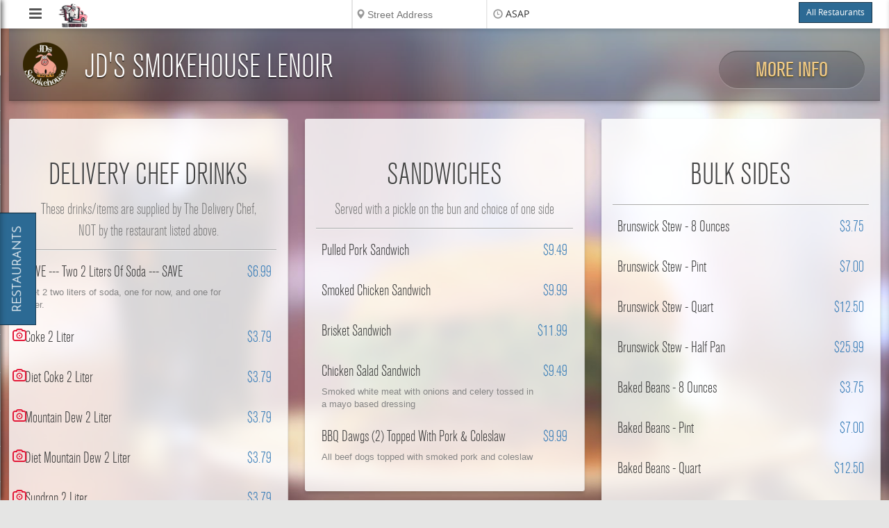

--- FILE ---
content_type: text/html; charset=UTF-8
request_url: https://www.thedeliverychef.com/r/2058/restaurants/delivery/Barbeque/JDs-Smokehouse-Lenoir-Lenoir
body_size: 27496
content:
<!DOCTYPE html>
      <html id="dd_startinclude">
<head>
<META http-equiv="Content-Type" content="text/html; charset=ISO-8859-1">
<style>
#basix_bookmark_link{
	color: #ffffff;
	font-family: open sans;
	font-size: 1em;
	font-style: normal;
	cursor: pointer;
}
#basix_bookmark_link:hover{
	color: #ffffff;
}
#basix_bookmark_div {
	color: #fff;
	position: fixed;
	text-align:center;
	padding:25px;
	font-family:arial;
	font-size:15px;
	top: 50%;
  	left: 50%;
  	transform: translate(-50%, -50%);
	border:solid #ddd 1px;
	border-radius:15px;
	box-shadow: #285f85 2px 3px;
	display:none;
	z-index: 999;
    background-color: #2c6a94;
    top: 130px;
}
#basix_bookmark_div #close_link {
	cursor:pointer;
	text-decoration:underline;
}
#basix_bookmark_div #bookmark_title{
	font-size:1.2rem;
	padding:10px;
}
#basix_bookmark_div #bookmark_content{
	margin-bottom:10px;
}
#basix_bookmark_link2{
	color: #ffffff;
	font-family: open sans;
	font-size: 1em;
	font-style: normal;
	cursor: pointer;
}
#basix_bookmark_link2:hover{
	color: #ffffff;
}
#basix_bookmark_div2 {
	color: #fff;
	position: fixed;
	text-align:center;
	padding:25px;
	font-family:arial;
	font-size:15px;
	top: 50%;
  	left: 50%;
  	transform: translate(-50%, -50%);
	border:solid #ddd 1px;
	border-radius:15px;
	box-shadow: #285f85 2px 3px;
	display:none;
	z-index: 999;
    background-color: #2c6a94;
    top: 130px;
}
#basix_bookmark_div2 #close_link {
	cursor:pointer;
	text-decoration:underline;
}
#basix_bookmark_div2 #bookmark_title{
	font-size:1.2rem;
	padding:10px;
}
#basix_bookmark_div2 #bookmark_content2{
	margin-bottom:10px;
}
.ath-viewport * {
	-webkit-box-sizing: border-box;
	-moz-box-sizing: border-box;
	box-sizing: border-box;
}
.ath-viewport {
	position: relative;
	z-index: 2147483641;
	pointer-events: none;
	-webkit-tap-highlight-color: rgba(0,0,0,0);
	-webkit-touch-callout: none;
	-webkit-user-select: none;
	-moz-user-select: none;
	-ms-user-select: none;
	user-select: none;
	-webkit-text-size-adjust: none;
	-moz-text-size-adjust: none;
	-ms-text-size-adjust: none;
	-o-text-size-adjust: none;
	text-size-adjust: none;
}
.ath-modal {
	pointer-events: auto !important;
	background: rgba(0,0,0,0.6);
}
.ath-mandatory {
	background: #000;
}
.ath-container {
	pointer-events: auto !important;
	position: absolute;
	z-index: 2147483641;
	padding: 0.7em 0.6em;
	width: 18em;
	background: #2c6a94;
	background-size: 100% auto;
  border: 2px solid #285f85;
	box-shadow: 2px 0.2em 5px #285f85;
	color: #fff;
	font-family: sans-serif;
	font-size: 15px;
	line-height: 1.5em;
	text-align: center;
}
.ath-ios.ath-phone {
	bottom: 1.8em;
	left: 50%;
	margin-left: -9em;
}
.ath-ios6.ath-tablet {
	left: 5em;
	top: 1.8em;
}
.ath-ios7.ath-tablet {
	left: 0.7em;
	top: 1.8em;
}
.ath-ios8.ath-tablet {
	right: 0.4em;
	top: 1.8em;
}
.ath-android {
	right: 1.5em;
	top: 1.8em;
}
/* close icon */
.ath-container:before {
	content: '';
	position: relative;
	display: block;
	float: right;
	margin: -0.7em -0.6em 0 0.5em;
	background-image: url([data-uri]);
	background-color: rgba(44,106,148,0.8);
	background-size: 50%;
	background-repeat: no-repeat;
	background-position: 50%;
	width: 2.7em;
	height: 2.7em;
	text-align: center;
	overflow: hidden;
	color: #a33;
	z-index: 2147483642;
}
.ath-container.ath-icon:before {
	position: absolute;
	top: 0;
	right: 0;
	margin: 0;
	float: none;
}
.ath-mandatory .ath-container:before {
	display: none;
}
.ath-container.ath-android:before {
	float: left;
	margin: -0.7em 0.5em 0 -0.6em;
}
.ath-container.ath-android.ath-icon:before {
	position: absolute;
	right: auto;
	left: 0;
	margin: 0;
	float: none;
}
/* applied only if the application icon is shown */
.ath-container.ath-icon {
}
.ath-action-icon {
	display: inline-block;
	vertical-align: middle;
	background-position: 50%;
	background-repeat: no-repeat;
	text-indent: -9999em;
	overflow: hidden;
}
.ath-android .ath-action-icon {
	width: 1.2em;
	height: 1.8em;
background-image:url([data-uri]);
	background-size: auto 100%;
}
.ath-ios7 .ath-action-icon,
.ath-ios8 .ath-action-icon {
	width: 1.6em;
	height: 1.6em;
background-image:url([data-uri]);
	margin-top: -0.3em;
	background-size: auto 100%;
}
.ath-ios6 .ath-action-icon {
	width: 1.8em;
	height: 1.8em;
background-image:url([data-uri]);
	margin-bottom: 0.4em;
	background-size: 100% auto;
}
.ath-container p {
	margin: 0;
	padding: 0;
	position: relative;
	z-index: 2147483642;
	text-shadow: 0 0.1em 0 #000;
	font-size: 1.1em;
}
.ath-ios.ath-phone:after {
	content: '';
	background: #2c6a94;
	position: absolute;
	width: 2em;
	height: 2em;
	bottom: -0.9em;
	left: 50%;
	margin-left: -1em;
	-webkit-transform: scaleX(0.9) rotate(45deg);
	transform: scaleX(0.9) rotate(45deg);
	box-shadow: 0.2em 0.2em 0 #d1d1d1;
}
.ath-ios.ath-tablet:after {
	content: '';
	background: #2c6a94;
	position: absolute;
	width: 2em;
	height: 2em;
	top: -0.9em;
	left: 50%;
	margin-left: -1em;
	-webkit-transform: scaleX(0.9) rotate(45deg);
	transform: scaleX(0.9) rotate(45deg);
	z-index: 2147483641;
}
.ath-android:after {
	content: '';
    filter: drop-shadow(4px -7px 4px #285f85);
	background: #2c6a94;
	background: -webkit-linear-gradient(-45deg, rgba(44,106,148,0) 0%,rgba(44,106,148,0) 50%,rgba(44,106,148,1) 50%,rgba(44,106,148,1) 100%);
	position: absolute;
	width: 2em;
	height: 2em;
	top: -1.5em;
	right: 0;
}
.ath-application-icon {
	position: relative;
	padding: 0;
  border:1px solid #fff;
  -moz-box-shadow: 2px 2px 1px #fff;
  -webkit-box-shadow: 2px 2px 1px #fff;
  box-shadow: 2px 2px 1px #ccc;
  -moz-border-radius:25px;
  -webkit-border-radius:20px;
  border-radius:20px;
	height: 7em;
	width: 7em;
	z-index: 2147483642;
}
.ath-container.ath-ios .ath-application-icon {
	border-radius: 1em;
	box-shadow: 0 0.2em 0.4em rgba(0,0,0,0.3),
		inset 0 0.07em 0 rgba(255,255,255,0.5);
	margin: 0 auto 0.4em auto;
}
@media only screen and (orientation: landscape) {
	.ath-container.ath-phone {
		width: 24em;
	}
	.ath-ios.ath-phone {
		margin-left: -12em;
	}
	.ath-ios6:after {
		left: 39%;
	}
	.ath-ios8.ath-phone {
		left: auto;
		bottom: auto;
		right: 0.4em;
		top: 1.8em;
	}
	.ath-ios8.ath-phone:after {
		bottom: auto;
		top: -0.9em;
		left: 68%;
		z-index: 2147483641;
		box-shadow: none;
	}
}
@media all and (min-width: 801px) {
.hide_on_desktop{
display: none;
}
}
@media all and (max-width: 800px) {
.hide_on_mobile{
display: none;
}
}

</style>
<meta charset="utf-8">
<meta content="ie=edge" http-equiv="x-ua-compatible">
<meta content="width=device-width, initial-scale=1" name="viewport">
<!-- START:ddinclude_metas -->
<meta http-equiv="Content-Type" content="text/html; charset=UTF-8">
<meta name="google-site-verification" content="b51MAtxLRbw3YFlbL9bxah2jO87uQCtBra7TgXwGa1E">
<meta name="apple-mobile-web-app-capable" content="yes">
<meta name="apple-mobile-web-app-title" content="Delivery Chef">
<meta charset="utf-8">
<meta http-equiv="X-UA-Compatible" content="IE=edge,chrome=1">
<meta name="viewport" content="width=device-width, initial-scale=1.0, minimum-scale=1.0, maximum-scale=1.0, user-scalable=0, minimal-ui">
<meta property="og:image" content="https://www.thedeliverychef.com/png/v_392_i2058.png">
<meta content="JD's Smokehouse Lenoir -  | Delivery Menu" name="title">
<meta content="JD's Smokehouse Lenoir is a restaurant featuring online Barbeque food ordering to Lenoir, NC.  Browse Menus, click your items, and order your meal." name="description">
<meta content="JD's Smokehouse Lenoir, Lenoir, NC, restaurant delivery, food, delivery, deliver, restaurant, restraunt, order, www.thedeliverychef.com, order meals online, buy food on-line, takeout, pickup, carryout, ordering, online, local restaurants, meals, menu, takeout taxi" name="keywords">
<meta content="JD's Smokehouse Lenoir provides online restaurant ordering for take-out or delivery to Lenoir, NC" name="abstract">
<meta content="Global" name="distribution">
<meta content="English" name="language">
<meta content="About JD's Smokehouse Lenoir" name="site_name">
<meta content="About JD's Smokehouse Lenoir" name="short_title">
<meta content="Copyright 2002 - 2018 Data Dreamers LLC. All rights reserved." name="copyright">
<meta content="Delivery Chef" name="author">
<!-- END:ddinclude_metas -->
<!-- START:ddinclude_title -->
<title>JD's Smokehouse Lenoir - Lenoir | Delivery Menu</title>
<!-- END:ddinclude_title -->
<!-- START:ddinclude_headscriptsv2 -->
<script>
var isNewSession = "1";
var initialZip = "";




var assocData = [];
      var rdsLat = 35.739052;var rdsLon = -81.351143;</script><script>
!function(f,b,e,v,n,t,s){if(f.fbq)return;n=f.fbq=function(){n.callMethod?
n.callMethod.apply(n,arguments):n.queue.push(arguments)};if(!f._fbq)f._fbq=n;
n.push=n;n.loaded=!0;n.version='2.0';n.queue=[];t=b.createElement(e);t.async=!0;
t.src=v;s=b.getElementsByTagName(e)[0];s.parentNode.insertBefore(t,s)}(window,
document,'script','https://connect.facebook.net/en_US/fbevents.js');
fbq('init', '347472212701575'); // Insert your pixel ID here.
fbq('track', 'PageView');
</script><script type="text/javascript">
	    var _gaq = _gaq || [];
	    _gaq.push(
	    ['._setAccount', 'UA-1871951-1'],
	    ['._setAllowHash', false],
	    ['._setDomainName', 'none'],
	    ['._setAllowLinker', true],
	    ['._setCustomVar', 1, "member", "9110843850", 2],
	    ['._trackPageview']
	    );
	    (function() {
	    var ga = document.createElement('script'); ga.type = 'text/javascript'; ga.async = true;
	    ga.src = ('https:' == document.location.protocol ? 'https://ssl' : 'http://www') + '.google-analytics.com/ga.js';
	    //ga.src = '/ga.js';

	    var s = document.getElementsByTagName('script')[0]; s.parentNode.insertBefore(ga, s);
	    })();
	 </script>
<!-- END:ddinclude_headscriptsv2 -->
<style>.ng-cloak {display:none;}.dd_menu-nav {visibility:hidden;}</style>
<link href="/v_58_theme-urban-eats.css" rel="stylesheet">
<link rel="stylesheet" type="text/css" href="/v_392_overrides_urbaneats.css">
<script>function pageInit(){}(function(w,d,u){w.readyQ=[];w.bindReadyQ=[];function p(x,y){if(x=="ready"){w.bindReadyQ.push(y);}else{w.readyQ.push(x);}};var a={ready:p,bind:p};w.$=w.jQuery=function(f){if(f===d||f===u){return a}else{p(f)}}})(window,document)</script>
<meta content="mp7zcwuzn2giq962ex0dpa0h3h1ql3" name="facebook-domain-verification">
<!--- fav icon code- -->
<link href="https://davidjameshudson.com/DeliveryChef/favico/favicon-32x32.png" rel="shortcut icon" type="image/x-icon">
<link href="https://davidjameshudson.com/DeliveryChef/favico/android-icon-192x192.png" rel="icon" sizes="192x192" type="image/png">
<link href="https://davidjameshudson.com/DeliveryChef/favico/apple-icon-180x180.png" rel="apple-touch-icon" sizes="180x180">
<link href="https://davidjameshudson.com/DeliveryChef/favico/apple-icon-152x152.png" rel="apple-touch-icon" sizes="152x152">
<link href="https://davidjameshudson.com/DeliveryChef/favico/apple-icon-114x114.png" rel="apple-touch-icon" sizes="114x114">
<link href="https://davidjameshudson.com/DeliveryChef/favico/apple-icon-57x57.png" rel="apple-touch-icon" sizes="57x57">
<link href="https://davidjameshudson.com/DeliveryChef/favico/apple-icon-60x60.png" rel="apple-touch-icon" sizes="60x60">
<link href="https://davidjameshudson.com/DeliveryChef/favico/apple-icon-72x72.png" rel="apple-touch-icon" sizes="72x72">
<link href="https://davidjameshudson.com/DeliveryChef/favico/apple-icon-76x76.png" rel="apple-touch-icon" sizes="76x76">
<link href="https://davidjameshudson.com/DeliveryChef/favico/apple-icon-120x120.png" rel="apple-touch-icon" sizes="120x120">
<link href="https://davidjameshudson.com/DeliveryChef/favico/apple-icon-144x144.png" rel="apple-touch-icon" sizes="144x144">
<link href="https://davidjameshudson.com/DeliveryChef/favico/favicon-32x32.png" rel="icon" sizes="32x32" type="image/png">
<link href="https://davidjameshudson.com/DeliveryChef/favico/favicon-96x96.png" rel="icon" sizes="96x96" type="image/png">
<link href="https://davidjameshudson.com/DeliveryChef/favico/favicon-16x16.png" rel="icon" sizes="16x16" type="image/png">
<link href="https://davidjameshudson.com/DeliveryChef/favico/manifest.json" rel="manifest">
<meta content="#ffffff" name="msapplication-TileColor">
<meta content="https://davidjameshudson.com/DeliveryChef/favico/ms-icon-144x144.png" name="msapplication-TileImage">
<meta content="#2c6a94" name="theme-color">
</head>
<body class="theme_urbaneats dd_menu-page dd_headerfill" ng-controller="modalDemo as root">
<!--  Clickcease.com tracking
      <script type='text/javascript'>var script = document.createElement('script');
      script.async = true; script.type = 'text/javascript';
      var target = 'https://www.clickcease.com/monitor/stat.js';
      script.src = target;var elem = document.head;elem.appendChild(script);
      </script>
      <noscript>
      <a href='https://www.clickcease.com' rel='nofollow'><img src='https://monitor.clickcease.com/stats/stats.aspx' alt='ClickCease'/></a>
      </noscript>
     Clickcease.com tracking-->
<div class="site-container">
<nav class="navbar">
<a class="menu-toggle" href="" js-sidemenu-toggle=""><span class="fa fa-bars"></span></a><a class="logo-container" href="/" ng-click="root.unpinleft($event);root.close();">
<h1 class="sr-only">Delivery Chef</h1>
<div class="fb-like" data-action="like" data-href="" data-layout="button_count" data-share="false" data-size="small" data-width=""></div>
<img src="/v_392_poe.png" alt=""></a>
<!-- .logo- container -->
<div class="navbar-zipchooser">
<div data-watchedobj="{{root.curParams}}" form-inline="1" testt="1" top-delivery-widget="1"></div>
</div>
<div class="navbar__controls pull-right">
<div class="navbar__social-media">
<a class="navbar__social-media__facebook" href="https://www.facebook.com/TheDeliveryChef" target="_blank"><i class="fa fa-facebook"></i></a><a class="navbar__social-media__twitter" href="https://twitter.com/deliverychef" target="_blank"><i class="fa fa-twitter"></i></a><a class="navbar__social-media__instagram" href="https://www.instagram.com/thedeliverychef/" target="_blank"><i class="fa fa-instagram"></i></a>
</div>
<!-- .social- media -->
<div class="restbuttonwrapper">
<a class="navbar-restaurants-btn btn btn-primary btn-sm" href="/restaurants" title="Delivery Restaurants">All Restaurants</a>
</div>
<div class="dropdown">
<a class="navbar__cart navbar__cart__toggle dropdown-toggle"><span class="navbar__cart__icon fa fa-shopping-cart"></span><span class="navbar__cart__order-total"><span class="ng-cloak" data-ng-cloak="">{{root.orderdata.order.total | currency}}</span></span><span class="navbar__cart__caret fa fa-caret-down"></span></a>
<!-- .cart -->
<div class="navbar__cart__dropdown dropdown-menu" id="div_cart" role="menu">
<dd-cart-items>
<!-- placeholder for cart contents -->
</dd-cart-items>
<a class="navbar__cart__checkout-btn btn btn-primary btn-block" href="/revieworder.xsl?navbar=1" rel="nofollow" role="button" target="_top">&nbsp;checkout</a>
</div>
</div>
</div>
<!-- .pull- right -->
<div style="clear: both"></div>
<div class="dd-static-cart-wrapper">
<div class="dd-static-cart" top-offset="45"></div>
</div>
</nav>
<!-- .navbar -->
<!-- home page content goes here -->
<div id="dd_content">
<!-- START:dd_home_holder -->
<div id="dd_home_div" data-dd_is_vendor="1" data-dd_vendorName="JD's Smokehouse Lenoir" data-dd_vendorID="2058" data-dd_vendorcity="Lenoir" data-dd_vendorstate="NC" data-dd_vendordescription="Caldwell County's Best BBQ &amp; Catering. Are You Looking For Food Delivery Near Me. We Got You Covered, Place Your Delivery Order Right Online From This Menu." data-dd_vendorcuisine="Barbeque" class="dd_vendor_2058 dd_theme_bar_grill">
<link rel="stylesheet" href="/v_88_dd_restaurant_menu_bar_grill.css">
<div class="dd_bg_image_1"></div>
<div class="dd_menubodyfill"></div>
<dd_meta_title></dd_meta_title>
<style>
.dd_hourscontainer {
    flex-flow: row wrap;
    display: flex;
    width: 100%;
}
.dd_subday {
    flex: 1 0 15rem;
    display: flex;
}
.dd_openday {
    flex-flow: column wrap;
    text-align: left;
}
.dd_hourstitle {
text-align:left;
}
.dd_dayname {
font-weight: bold;
}
.dd_lpad {
padding-left: 5px;
}

	    #dd_p_imgpreview {
	    z-index:999999;
	    }
	    .dd_item_a {
	    width:100%;
	    height: 100%;
	    display:block;
	    position: relative;
	    }
	    body:not(.dd_is_iDevice) .dd_item_a:hover {
	    background-color: rgba(0, 0, 0, 0.05);
	    }
	    .dd_item_a:active {
	    background-color: rgba(0, 0, 0, 0.1) !important;
	    }
	    .dd_item_a:focus {
	    outline:none;
	    }
	    .dd_item_a, .dd_item_a * {
	    text-decoration: none !important;
	    }
	    
		     .dd_bg_image_1 {
		  
	       background-size:cover;
	       
		     background-image: url('/menu-bar-grill-main-bg.jpg');
		  
	       }
	    </style>
<SCRIPT LANGUAGE="JavaScript">
	    var zipIsSet = true;
	    var searchTerm = "";
	    zipIsSet = false;
	    $(document).ready(function(){
	    
	          if(searchTerm != "") {
		     try{top.setLoaded(searchTerm.replace(/[^a-z0-9+]+/gi, ''));}catch(e){}   
	          }
	          else {
		     try{top.setLoaded(2058);}catch(e){}
	          }
	       
	    imagePreview();
	    dd_doTransparency();
	    //dd_fadeInImg("/menu-bar-grill-main-bg.jpg","0","69ae00","0");
	    //lg('"/menu-bar-grill-main-bg.jpg","0","69ae00","0"');
	    });
	    try{top.expandThings();} catch(e){}
	    //dd_preloadimages("/scrollmenu-hover.gif","/scrollmenu-down.gif"); //preload the custom scrollbar images to prevent flicker
	 </SCRIPT>
<ul itemscope="itemscope" class="dd_collapsedEle" itemtype="http://schema.org/BreadcrumbList">
<li itemscope="itemscope" itemprop="itemListElement" itemtype="http://schema.org/ListItem">
<a href="/restaurants" itemprop="item"><span itemprop="name">Restaurant Delivery Lenoir</span>
<meta itemprop="position" content="1">
</a>
</li>
<li itemscope="itemscope" itemprop="itemListElement" itemtype="http://schema.org/ListItem">
<a href="/r/2058/restaurants/delivery/Barbeque/JDs-Smokehouse-Lenoir-Lenoir" itemprop="item"><span itemprop="name">JD's Smokehouse Lenoir</span>
<meta itemprop="position" content="2">
</a>
</li>
</ul><div class="dd_menu" itemscope itemtype="http://schema.org/Restaurant">
<script>
	    // document.addEventListener('touchend', function() {
	    //    alert(window.innerWidth);
	    // }, false);
	    // $('body').click(function() {
	    //    alert($(window).width());
	    // });
	 </script>
<div class="dd_more-info">
<div class="dd_inner-container">
<a href="#" class="dd_close-window">&#10006;</a>
<h3>To order,  <a href="#" class="dd_clickitemstoclose">click items on the menu!</a>
</h3>
<section class="dd_more-info-description">
<h3>JD's Smokehouse Lenoir</h3>
<p itemprop="description">Caldwell County's Best BBQ &amp; Catering. Are You Looking For Food Delivery Near Me. We Got You Covered, Place Your Delivery Order Right Online From This Menu.</p>
</section>
<div class="dd_secondary-info">
<section class="dd_more-info-cuisine-type">
<h4>Cuisine Type</h4>
<p itemprop="servesCuisine">Barbeque</p>
<div itemprop="priceRange">$</div>
</section>
<section class="dd_more-info-address">
<h4>Address</h4>
<addr itemprop="address" itemscope="itemscope" itemtype="http://schema.org/PostalAddress">
<div class="vendor-address-street">
<span itemprop="streetAddress">2731 Morganton Blvd SW</span>
</div>
<div class="vendor-address-city-state-zip">
<span itemprop="addressLocality">Lenoir</span><span itemprop="addressRegion" class="dd_lpad">NC</span><span itemprop="postalCode" class="dd_lpad">28645</span>
</div>
</addr>
<div itemprop="geo" itemscope="itemscope" itemtype="http://schema.org/GeoCoordinates">
<meta itemprop="latitude" content="35.876836">
<meta itemprop="longitude" content="-81.588667">
</div>
</section>
<section class="dd_more-info-phone dd_collapsedEle">
<h4>Phone Number</h4>
<p itemprop="telephone">
			      (828)
			   737
			   -2227</p>
</section>
</div>
<h4 class="dd_hourstitle">Delivery Hours</h4>
<div class="dd_hourscontainer">
<div class="dd_subday">
<div class="dd_openday">
<div class="dd_dayname">Thursday</div>
<div class="dd_opentimerange">11:00AM - 8:30PM</div>
</div>
</div>
<div class="dd_subday">
<div class="dd_openday">
<div class="dd_dayname">Friday</div>
<div class="dd_opentimerange">11:00AM - 8:30PM</div>
</div>
</div>
<div class="dd_subday">
<div class="dd_openday">
<div class="dd_dayname">Saturday</div>
<div class="dd_opentimerange">11:00AM - 8:30PM</div>
</div>
</div>
</div>
<div class="dd_collapsedEle" itemprop="url">https://www.thedeliverychef.com/r/2058/restaurants/delivery/Barbeque/JDs-Smokehouse-Lenoir-Lenoir</div>
<a target="_blank" class="dd_download-menu-pdf btn btn-primary" rel="nofollow" href="/vendors/2058.pdf"><span>&#59158;</span>Download as PDF
		  </a>
</div>
</div>
<div class="dd_menu-contents-container">
<div class="dd_menu-contents-inner" id="dd_menu-contents-inner">
<div class="dd_menu-header dd_has-logo">
<div class="dd_menu-logo">
<img alt="JD's Smokehouse Lenoir Logo" class="dd_logo-image-tag" style="float:left;" border="0" itemprop="image logo" src="/v_392_i2058m.png"></div>
<h2 class="dd_menu-title">
<span itemprop="name">JD's Smokehouse Lenoir</span>
</h2>
<a href="#" class="dd_more-info-trigger" rel="nofollow">More Info</a>
</div>
<div class="dd_menu-body">
<div class="dd_menu-column">
<div style="padding-bottom:1px;"></div>
<section class="dd_menu-section" style="position:relative;">
<div class="dd_menufill"></div>
<div class="dd_menu-section-header">
<div class="bi_t">
<div class="bi_tl"></div>
<div class="bi_tr"></div>
</div>
<div class="bi_l"></div>
<div class="bi_r"></div>
<div class="bi_b">
<div class="bi_bl"></div>
<div class="bi_br"></div>
</div>
<h3 class="dd_menu-section-header-title">DELIVERY CHEF DRINKS</h3>
<p class="dd_menu-section-header-subtitle">These drinks/items are supplied by The Delivery Chef, NOT by the restaurant listed above.</p>
</div>
<div class="dd_menu-section-content">
<a class="dd_item_a" href="#" OnClick="Lzip(985689,'1', event);return false;">
<div class="dd_menu-item">
<div class="dd_menu-icons dd_single">
<div data-href="/food/v_1_i985689s.jpg" class="preview" title="SAVE --- Two 2 Liters Of Soda --- SAVE" data-ddnobind="1">
<img src="/camera.png" alt="item thumbnail"></div>
<img width="4" height="1" src="/void.gif"></div>
<div class="dd_menu-item-title">SAVE --- Two 2 Liters Of Soda --- SAVE</div>
<p class="dd_menu-item-price">$6.99</p>
<p class="dd_menu-item-description">Get 2 two liters of soda, one for now, and one for later.</p>
</div>
</a><a class="dd_item_a" href="#" OnClick="Lzip(228505,'0', event);return false;">
<div class="dd_menu-item">
<div class="dd_menu-icons dd_single">
<div data-href="/food/v_1_i228505s.jpg" class="preview" title="Coke 2 Liter " data-ddnobind="1">
<img src="/camera.png" alt="item thumbnail"></div>
<img width="4" height="1" src="/void.gif"></div>
<div class="dd_menu-item-title">Coke 2 Liter </div>
<p class="dd_menu-item-price">$3.79</p>
</div>
</a><a class="dd_item_a" href="#" OnClick="Lzip(202997,'0', event);return false;">
<div class="dd_menu-item">
<div class="dd_menu-icons dd_single">
<div data-href="/food/v_1_i202997s.jpg" class="preview" title="Diet Coke 2 Liter " data-ddnobind="1">
<img src="/camera.png" alt="item thumbnail"></div>
<img width="4" height="1" src="/void.gif"></div>
<div class="dd_menu-item-title">Diet Coke 2 Liter </div>
<p class="dd_menu-item-price">$3.79</p>
</div>
</a><a class="dd_item_a" href="#" OnClick="Lzip(228506,'0', event);return false;">
<div class="dd_menu-item">
<div class="dd_menu-icons dd_single">
<div data-href="/food/v_1_i228506s.jpg" class="preview" title="Mountain Dew 2 Liter " data-ddnobind="1">
<img src="/camera.png" alt="item thumbnail"></div>
<img width="4" height="1" src="/void.gif"></div>
<div class="dd_menu-item-title">Mountain Dew 2 Liter </div>
<p class="dd_menu-item-price">$3.79</p>
</div>
</a><a class="dd_item_a" href="#" OnClick="Lzip(4890318,'0', event);return false;">
<div class="dd_menu-item">
<div class="dd_menu-icons dd_single">
<div data-href="/food/v_1_i4890318s.jpg" class="preview" title="Diet Mountain Dew 2 Liter " data-ddnobind="1">
<img src="/camera.png" alt="item thumbnail"></div>
<img width="4" height="1" src="/void.gif"></div>
<div class="dd_menu-item-title">Diet Mountain Dew 2 Liter </div>
<p class="dd_menu-item-price">$3.79</p>
</div>
</a><a class="dd_item_a" href="#" OnClick="Lzip(202998,'0', event);return false;">
<div class="dd_menu-item">
<div class="dd_menu-icons dd_single">
<div data-href="/food/v_1_i202998s.jpg" class="preview" title="Sundrop 2 Liter " data-ddnobind="1">
<img src="/camera.png" alt="item thumbnail"></div>
<img width="4" height="1" src="/void.gif"></div>
<div class="dd_menu-item-title">Sundrop 2 Liter </div>
<p class="dd_menu-item-price">$3.79</p>
</div>
</a><a class="dd_item_a" href="#" OnClick="Lzip(2708172,'0', event);return false;">
<div class="dd_menu-item">
<div class="dd_menu-icons dd_single">
<div data-href="/food/v_2_i2708172s.jpg" class="preview" title="Diet Sundrop 2 Liter" data-ddnobind="1">
<img src="/camera.png" alt="item thumbnail"></div>
<img width="4" height="1" src="/void.gif"></div>
<div class="dd_menu-item-title">Diet Sundrop 2 Liter</div>
<p class="dd_menu-item-price">$3.79</p>
</div>
</a><a class="dd_item_a" href="#" OnClick="Lzip(228509,'0', event);return false;">
<div class="dd_menu-item">
<div class="dd_menu-icons dd_single">
<div data-href="/food/v_1_i228509s.jpg" class="preview" title="Dr. Pepper 2 Liter " data-ddnobind="1">
<img src="/camera.png" alt="item thumbnail"></div>
<img width="4" height="1" src="/void.gif"></div>
<div class="dd_menu-item-title">Dr. Pepper 2 Liter </div>
<p class="dd_menu-item-price">$3.79</p>
</div>
</a><a class="dd_item_a" href="#" OnClick="Lzip(228508,'0', event);return false;">
<div class="dd_menu-item">
<div class="dd_menu-icons dd_single">
<div data-href="/food/v_1_i228508s.jpg" class="preview" title="Sprite 2 Liter " data-ddnobind="1">
<img src="/camera.png" alt="item thumbnail"></div>
<img width="4" height="1" src="/void.gif"></div>
<div class="dd_menu-item-title">Sprite 2 Liter </div>
<p class="dd_menu-item-price">$3.79</p>
</div>
</a><a class="dd_item_a" href="#" OnClick="Lzip(12937125,'0', event);return false;">
<div class="dd_menu-item">
<div class="dd_menu-item-title">Starry 2 Liter</div>
<p class="dd_menu-item-price">$3.79</p>
</div>
</a><a class="dd_item_a" href="#" OnClick="Lzip(257274,'0', event);return false;">
<div class="dd_menu-item">
<div class="dd_menu-icons dd_single">
<div data-href="/food/v_1_i257274s.jpg" class="preview" title="Pepsi 2 Liter " data-ddnobind="1">
<img src="/camera.png" alt="item thumbnail"></div>
<img width="4" height="1" src="/void.gif"></div>
<div class="dd_menu-item-title">Pepsi 2 Liter </div>
<p class="dd_menu-item-price">$3.79</p>
</div>
</a><a class="dd_item_a" href="#" OnClick="Lzip(257275,'0', event);return false;">
<div class="dd_menu-item">
<div class="dd_menu-icons dd_single">
<div data-href="/food/v_1_i257275s.jpg" class="preview" title="Diet Pepsi 2 Liter " data-ddnobind="1">
<img src="/camera.png" alt="item thumbnail"></div>
<img width="4" height="1" src="/void.gif"></div>
<div class="dd_menu-item-title">Diet Pepsi 2 Liter </div>
<p class="dd_menu-item-price">$3.79</p>
</div>
</a><a class="dd_item_a" href="#" OnClick="Lzip(535839,'0', event);return false;">
<div class="dd_menu-item">
<div class="dd_menu-icons dd_single">
<div data-href="/food/v_1_i535839s.jpg" class="preview" title="Ginger Ale 2 Liter " data-ddnobind="1">
<img src="/camera.png" alt="item thumbnail"></div>
<img width="4" height="1" src="/void.gif"></div>
<div class="dd_menu-item-title">Ginger Ale 2 Liter </div>
<p class="dd_menu-item-price">$3.79</p>
</div>
</a><a class="dd_item_a" href="#" OnClick="Lzip(747362,'0', event);return false;">
<div class="dd_menu-item">
<div class="dd_menu-icons dd_single">
<div data-href="/food/v_1_i747362s.jpg" class="preview" title="7-UP 2 Liter " data-ddnobind="1">
<img src="/camera.png" alt="item thumbnail"></div>
<img width="4" height="1" src="/void.gif"></div>
<div class="dd_menu-item-title">7-UP 2 Liter </div>
<p class="dd_menu-item-price">$3.79</p>
</div>
</a><a class="dd_item_a" href="#" OnClick="Lzip(1947272,'0', event);return false;">
<div class="dd_menu-item">
<div class="dd_menu-icons dd_single">
<div data-href="/food/v_4_i1947272s.jpg" class="preview" title="Half Gallon Of Sweet Tea" data-ddnobind="1">
<img src="/camera.png" alt="item thumbnail"></div>
<img width="4" height="1" src="/void.gif"></div>
<div class="dd_menu-item-title">Half Gallon Of Sweet Tea</div>
<p class="dd_menu-item-price">$4.49</p>
</div>
</a><a class="dd_item_a" href="#" OnClick="Lzip(203053,'0', event);return false;">
<div class="dd_menu-item">
<div class="dd_menu-icons dd_single">
<div data-href="/food/v_4_i203053s.jpg" class="preview" title="Two Half Gallons Of Sweet Tea" data-ddnobind="1">
<img src="/camera.png" alt="item thumbnail"></div>
<img width="4" height="1" src="/void.gif"></div>
<div class="dd_menu-item-title">Two Half Gallons Of Sweet Tea</div>
<p class="dd_menu-item-price">$7.99</p>
</div>
</a><a class="dd_item_a" href="#" OnClick="Lzip(1947273,'0', event);return false;">
<div class="dd_menu-item">
<div class="dd_menu-icons dd_single">
<div data-href="/food/v_3_i1947273s.jpg" class="preview" title="Half Gallon Of Unsweet Tea" data-ddnobind="1">
<img src="/camera.png" alt="item thumbnail"></div>
<img width="4" height="1" src="/void.gif"></div>
<div class="dd_menu-item-title">Half Gallon Of Unsweet Tea</div>
<p class="dd_menu-item-price">$4.49</p>
</div>
</a><a class="dd_item_a" href="#" OnClick="Lzip(203054,'0', event);return false;">
<div class="dd_menu-item">
<div class="dd_menu-icons dd_single">
<div data-href="/food/v_3_i203054s.jpg" class="preview" title="Two Half Gallons Of Unsweet Tea" data-ddnobind="1">
<img src="/camera.png" alt="item thumbnail"></div>
<img width="4" height="1" src="/void.gif"></div>
<div class="dd_menu-item-title">Two Half Gallons Of Unsweet Tea</div>
<p class="dd_menu-item-price">$7.99</p>
</div>
</a><a class="dd_item_a" href="#" OnClick="Lzip(211867,'0', event);return false;">
<div class="dd_menu-item">
<div class="dd_menu-icons dd_single">
<div data-href="/food/v_1_i211867s.jpg" class="preview" title="Bag Of Ice" data-ddnobind="1">
<img src="/camera.png" alt="item thumbnail"></div>
<img width="4" height="1" src="/void.gif"></div>
<div class="dd_menu-item-title">Bag Of Ice</div>
<p class="dd_menu-item-price">$3.79</p>
</div>
</a><a class="dd_item_a" href="#" OnClick="Lzip(2155695,'0', event);return false;">
<div class="dd_menu-item">
<div class="dd_menu-icons dd_single">
<div data-href="/food/v_1_i2155695s.jpg" class="preview" title="Bottled Water - Ice Cold" data-ddnobind="1">
<img src="/camera.png" alt="item thumbnail"></div>
<img width="4" height="1" src="/void.gif"></div>
<div class="dd_menu-item-title">Bottled Water - Ice Cold</div>
<p class="dd_menu-item-price">$2.59</p>
</div>
</a>
</div>
</section>
<section class="dd_menu-section" style="position:relative;">
<div class="dd_menufill"></div>
<div class="dd_menu-section-header">
<div class="bi_t">
<div class="bi_tl"></div>
<div class="bi_tr"></div>
</div>
<div class="bi_l"></div>
<div class="bi_r"></div>
<div class="bi_b">
<div class="bi_bl"></div>
<div class="bi_br"></div>
</div>
<h3 class="dd_menu-section-header-title">PLATES</h3>
<p class="dd_menu-section-header-subtitle">All of our smoked meats are dry rubbed and served with choice of two sides, sauce and bread</p>
</div>
<div class="dd_menu-section-content">
<a class="dd_item_a" href="#" OnClick="Lzip(11863072,'4', event);return false;">
<div class="dd_menu-item">
<div class="dd_menu-item-title">Half Rack Of Ribs Plate</div>
<p class="dd_menu-item-price">$18.49</p>
<p class="dd_menu-item-description">1/2 Rack Pork Loin Back</p>
</div>
</a><a class="dd_item_a" href="#" OnClick="Lzip(11863073,'4', event);return false;">
<div class="dd_menu-item">
<div class="dd_menu-item-title">Pulled Pork Plate</div>
<p class="dd_menu-item-price">$12.49</p>
<p class="dd_menu-item-description">Boston Butt pulled and coarsely chopped</p>
</div>
</a><a class="dd_item_a" href="#" OnClick="Lzip(11863074,'4', event);return false;">
<div class="dd_menu-item">
<div class="dd_menu-item-title">Beef Brisket Plate</div>
<p class="dd_menu-item-price">$19.49</p>
<p class="dd_menu-item-description">Sliced Beef Brisket Flat trimmed with 1/4 inch of fat</p>
</div>
</a><a class="dd_item_a" href="#" OnClick="Lzip(11863075,'4', event);return false;">
<div class="dd_menu-item">
<div class="dd_menu-item-title">Half Bone-In Chicken Plate</div>
<p class="dd_menu-item-price">$12.49</p>
<p class="dd_menu-item-description">Half a bird; Smoked and served on the bone</p>
</div>
</a><a class="dd_item_a" href="#" OnClick="Lzip(11863076,'4', event);return false;">
<div class="dd_menu-item">
<div class="dd_menu-item-title">Chopped Chicken Breast Plate</div>
<p class="dd_menu-item-price">$12.99</p>
<p class="dd_menu-item-description">Breast meat smoked, deboned and coarsely chopped</p>
</div>
</a><a class="dd_item_a" href="#" OnClick="Lzip(11863081,'4', event);return false;">
<div class="dd_menu-item">
<div class="dd_menu-item-title">Chicken Tenders Plate</div>
<p class="dd_menu-item-price">$11.99</p>
</div>
</a><a class="dd_item_a" href="#" OnClick="Lzip(11863082,'4', event);return false;">
<div class="dd_menu-item">
<div class="dd_menu-item-title">Side Plate (Choice Of 3 Sides With Bread)</div>
<p class="dd_menu-item-price">$8.99</p>
<p class="dd_menu-item-description">3 sides + Bread</p>
</div>
</a>
</div>
</section>
<section class="dd_menu-section" style="position:relative;">
<div class="dd_menufill"></div>
<div class="dd_menu-section-header">
<div class="bi_t">
<div class="bi_tl"></div>
<div class="bi_tr"></div>
</div>
<div class="bi_l"></div>
<div class="bi_r"></div>
<div class="bi_b">
<div class="bi_bl"></div>
<div class="bi_br"></div>
</div>
<h3 class="dd_menu-section-header-title">DRINKS</h3>
</div>
<div class="dd_menu-section-content">
<a class="dd_item_a" href="#" OnClick="Lzip(11863176,'0', event);return false;">
<div class="dd_menu-item">
<div class="dd_menu-item-title">Sweet Tea</div>
<p class="dd_menu-item-price">$2.34</p>
</div>
</a><a class="dd_item_a" href="#" OnClick="Lzip(11863561,'0', event);return false;">
<div class="dd_menu-item">
<div class="dd_menu-item-title">Unsweet Tea</div>
<p class="dd_menu-item-price">$2.34</p>
</div>
</a><a class="dd_item_a" href="#" OnClick="Lzip(11863177,'0', event);return false;">
<div class="dd_menu-item">
<div class="dd_menu-item-title">Coffee</div>
<p class="dd_menu-item-price">$2.34</p>
</div>
</a><a class="dd_item_a" href="#" OnClick="Lzip(11863178,'1', event);return false;">
<div class="dd_menu-item">
<div class="dd_menu-item-title">Soft Drink</div>
<p class="dd_menu-item-price">$2.34</p>
</div>
</a><a class="dd_item_a" href="#" OnClick="Lzip(11863184,'0', event);return false;">
<div class="dd_menu-item">
<div class="dd_menu-item-title">Water</div>
<p class="dd_menu-item-price">$0.50</p>
</div>
</a><a class="dd_item_a" href="#" OnClick="Lzip(11863309,'0', event);return false;">
<div class="dd_menu-item">
<div class="dd_menu-item-title">Gallon Of Sweet Tea</div>
<p class="dd_menu-item-price">$5.99</p>
</div>
</a><a class="dd_item_a" href="#" OnClick="Lzip(11863562,'0', event);return false;">
<div class="dd_menu-item">
<div class="dd_menu-item-title">Gallon Of  Unsweet Tea</div>
<p class="dd_menu-item-price">$5.99</p>
</div>
</a><a class="dd_item_a" href="#" OnClick="Lzip(11863310,'0', event);return false;">
<div class="dd_menu-item">
<div class="dd_menu-item-title">Gallon Of Lemonade</div>
<p class="dd_menu-item-price">$6.95</p>
</div>
</a>
</div>
</section>
<section class="dd_menu-section" style="position:relative;">
<div class="dd_menufill"></div>
<div class="dd_menu-section-header">
<div class="bi_t">
<div class="bi_tl"></div>
<div class="bi_tr"></div>
</div>
<div class="bi_l"></div>
<div class="bi_r"></div>
<div class="bi_b">
<div class="bi_bl"></div>
<div class="bi_br"></div>
</div>
<h3 class="dd_menu-section-header-title">EVERYDAY SIDES</h3>
</div>
<div class="dd_menu-section-content">
<a class="dd_item_a" href="#" OnClick="Lzip(11863116,'0', event);return false;">
<div class="dd_menu-item">
<div class="dd_menu-item-title">Side Of Baked Beans</div>
<p class="dd_menu-item-price">$2.99</p>
</div>
</a><a class="dd_item_a" href="#" OnClick="Lzip(11863117,'0', event);return false;">
<div class="dd_menu-item">
<div class="dd_menu-item-title">Side Of Fried Okra</div>
<p class="dd_menu-item-price">$2.99</p>
</div>
</a><a class="dd_item_a" href="#" OnClick="Lzip(11863126,'0', event);return false;">
<div class="dd_menu-item">
<div class="dd_menu-item-title">Side Of White Coleslaw</div>
<p class="dd_menu-item-price">$2.99</p>
</div>
</a><a class="dd_item_a" href="#" OnClick="Lzip(11863127,'0', event);return false;">
<div class="dd_menu-item">
<div class="dd_menu-item-title">Side Of Red Slaw</div>
<p class="dd_menu-item-price">$2.99</p>
<p class="dd_menu-item-description">Fresh cabbage marinated in a spicy vinegar based dressing</p>
</div>
</a><a class="dd_item_a" href="#" OnClick="Lzip(11863128,'0', event);return false;">
<div class="dd_menu-item">
<div class="dd_menu-item-title">Side Of Jalapeno Cheese Grits</div>
<p class="dd_menu-item-price">$2.99</p>
<p class="dd_menu-item-description">Creamy, cheesy and delicious</p>
</div>
</a><a class="dd_item_a" href="#" OnClick="Lzip(11863129,'0', event);return false;">
<div class="dd_menu-item">
<div class="dd_menu-item-title">Side Of Sweet Potato Crunch</div>
<p class="dd_menu-item-price">$3.49</p>
<p class="dd_menu-item-description">Candied sweet potatoes with a nutty crumb topping</p>
</div>
</a><a class="dd_item_a" href="#" OnClick="Lzip(11863130,'0', event);return false;">
<div class="dd_menu-item">
<div class="dd_menu-item-title">Side Of Potato Salad</div>
<p class="dd_menu-item-price">$3.49</p>
<p class="dd_menu-item-description">Mustard based dressing with onion, egg and relish</p>
</div>
</a><a class="dd_item_a" href="#" OnClick="Lzip(11863134,'0', event);return false;">
<div class="dd_menu-item">
<div class="dd_menu-item-title">Side Of Banana Pudding</div>
<p class="dd_menu-item-price">$2.99</p>
<p class="dd_menu-item-description">The southern classic</p>
</div>
</a><a class="dd_item_a" href="#" OnClick="Lzip(11863135,'0', event);return false;">
<div class="dd_menu-item">
<div class="dd_menu-item-title">Side Of Green Bean Casserole</div>
<p class="dd_menu-item-price">$2.99</p>
</div>
</a><a class="dd_item_a" href="#" OnClick="Lzip(11863136,'0', event);return false;">
<div class="dd_menu-item">
<div class="dd_menu-item-title">Side Of Mud Pudding</div>
<p class="dd_menu-item-price">$3.49</p>
<p class="dd_menu-item-description">Layered chocolate and vanilla pudding with chocolate chip cookies and whipped topping</p>
</div>
</a><a class="dd_item_a" href="#" OnClick="Lzip(11863138,'0', event);return false;">
<div class="dd_menu-item">
<div class="dd_menu-item-title">Side Of Brunswick Stew</div>
<p class="dd_menu-item-price">$2.99</p>
<p class="dd_menu-item-description">Smoked pork, chicken and beef with potatoes, corn and onion in a chicken and tomato broth</p>
</div>
</a><a class="dd_item_a" href="#" OnClick="Lzip(11863155,'0', event);return false;">
<div class="dd_menu-item">
<div class="dd_menu-item-title">Side Of French Fries</div>
<p class="dd_menu-item-price">$2.99</p>
</div>
</a><a class="dd_item_a" href="#" OnClick="Lzip(11907446,'0', event);return false;">
<div class="dd_menu-item">
<div class="dd_menu-item-title">Side - Single Yeast Roll</div>
<p class="dd_menu-item-price">$0.50</p>
</div>
</a>
</div>
</section>
</div>
<div class="dd_menu-column">
<div style="padding-bottom:1px;"></div>
<section class="dd_menu-section" style="position:relative;">
<div class="dd_menufill"></div>
<div class="dd_menu-section-header">
<div class="bi_t">
<div class="bi_tl"></div>
<div class="bi_tr"></div>
</div>
<div class="bi_l"></div>
<div class="bi_r"></div>
<div class="bi_b">
<div class="bi_bl"></div>
<div class="bi_br"></div>
</div>
<h3 class="dd_menu-section-header-title">SANDWICHES</h3>
<p class="dd_menu-section-header-subtitle">Served with a pickle on the bun and choice of one side</p>
</div>
<div class="dd_menu-section-content">
<a class="dd_item_a" href="#" OnClick="Lzip(11863157,'2', event);return false;">
<div class="dd_menu-item">
<div class="dd_menu-item-title">Pulled Pork Sandwich</div>
<p class="dd_menu-item-price">$9.49</p>
</div>
</a><a class="dd_item_a" href="#" OnClick="Lzip(11863158,'2', event);return false;">
<div class="dd_menu-item">
<div class="dd_menu-item-title">Smoked Chicken Sandwich</div>
<p class="dd_menu-item-price">$9.99</p>
</div>
</a><a class="dd_item_a" href="#" OnClick="Lzip(11863159,'2', event);return false;">
<div class="dd_menu-item">
<div class="dd_menu-item-title">Brisket Sandwich</div>
<p class="dd_menu-item-price">$11.99</p>
</div>
</a><a class="dd_item_a" href="#" OnClick="Lzip(11863166,'1', event);return false;">
<div class="dd_menu-item">
<div class="dd_menu-item-title">Chicken Salad Sandwich</div>
<p class="dd_menu-item-price">$9.49</p>
<p class="dd_menu-item-description">Smoked white meat with onions and celery tossed in a mayo based dressing</p>
</div>
</a><a class="dd_item_a" href="#" OnClick="Lzip(11863167,'2', event);return false;">
<div class="dd_menu-item">
<div class="dd_menu-item-title">BBQ Dawgs (2) Topped With Pork &amp; Coleslaw</div>
<p class="dd_menu-item-price">$9.99</p>
<p class="dd_menu-item-description">All beef dogs topped with smoked pork and coleslaw</p>
</div>
</a>
</div>
</section>
<section class="dd_menu-section" style="position:relative;">
<div class="dd_menufill"></div>
<div class="dd_menu-section-header">
<div class="bi_t">
<div class="bi_tl"></div>
<div class="bi_tr"></div>
</div>
<div class="bi_l"></div>
<div class="bi_r"></div>
<div class="bi_b">
<div class="bi_bl"></div>
<div class="bi_br"></div>
</div>
<h3 class="dd_menu-section-header-title">KIDS STUFF</h3>
</div>
<div class="dd_menu-section-content">
<a class="dd_item_a" href="#" OnClick="Lzip(11863168,'1', event);return false;">
<div class="dd_menu-item">
<div class="dd_menu-item-title">Jr. Pulled Pork Sandwich</div>
<p class="dd_menu-item-price">$6.75</p>
</div>
</a><a class="dd_item_a" href="#" OnClick="Lzip(11863169,'1', event);return false;">
<div class="dd_menu-item">
<div class="dd_menu-item-title">Jr. Smoked Chicken Sandwich</div>
<p class="dd_menu-item-price">$6.99</p>
</div>
</a><a class="dd_item_a" href="#" OnClick="Lzip(11863170,'1', event);return false;">
<div class="dd_menu-item">
<div class="dd_menu-item-title">Jr. Dog</div>
<p class="dd_menu-item-price">$4.49</p>
</div>
</a><a class="dd_item_a" href="#" OnClick="Lzip(11863174,'1', event);return false;">
<div class="dd_menu-item">
<div class="dd_menu-item-title">Jr. Chicken Tenders Plate</div>
<p class="dd_menu-item-price">$6.99</p>
</div>
</a>
</div>
</section>
<section class="dd_menu-section" style="position:relative;">
<div class="dd_menufill"></div>
<div class="dd_menu-section-header">
<div class="bi_t">
<div class="bi_tl"></div>
<div class="bi_tr"></div>
</div>
<div class="bi_l"></div>
<div class="bi_r"></div>
<div class="bi_b">
<div class="bi_bl"></div>
<div class="bi_br"></div>
</div>
<h3 class="dd_menu-section-header-title">COMBINATIONS</h3>
<p class="dd_menu-section-header-subtitle">Served with choice of two sides and bread</p>
</div>
<div class="dd_menu-section-content">
<a class="dd_item_a" href="#" OnClick="Lzip(11863084,'4', event);return false;">
<div class="dd_menu-item">
<div class="dd_menu-item-title">Pork &amp; Brisket Combination</div>
<p class="dd_menu-item-price">$17.49</p>
</div>
</a><a class="dd_item_a" href="#" OnClick="Lzip(11863085,'4', event);return false;">
<div class="dd_menu-item">
<div class="dd_menu-item-title">Pork &amp; Chicken Combination</div>
<p class="dd_menu-item-price">$14.49</p>
</div>
</a><a class="dd_item_a" href="#" OnClick="Lzip(11863113,'4', event);return false;">
<div class="dd_menu-item">
<div class="dd_menu-icons dd_single">
<div data-href="/food/v_1_i11863113s.jpg" class="preview" title="Pork, Brisket, &amp; Ribs Combination" data-ddnobind="1">
<img src="/camera.png" alt="item thumbnail"></div>
<img width="4" height="1" src="/void.gif"></div>
<div class="dd_menu-item-title">Pork, Brisket, &amp; Ribs Combination</div>
<p class="dd_menu-item-price">$18.49</p>
</div>
</a>
</div>
</section>
<section class="dd_menu-section" style="position:relative;">
<div class="dd_menufill"></div>
<div class="dd_menu-section-header">
<div class="bi_t">
<div class="bi_tl"></div>
<div class="bi_tr"></div>
</div>
<div class="bi_l"></div>
<div class="bi_r"></div>
<div class="bi_b">
<div class="bi_bl"></div>
<div class="bi_br"></div>
</div>
<h3 class="dd_menu-section-header-title">EXTRAS</h3>
</div>
<div class="dd_menu-section-content">
<a class="dd_item_a" href="#" OnClick="Lzip(11848926,'0', event);return false;">
<div class="dd_menu-item">
<div class="dd_menu-item-title">Pork Rinds With No Seasoning</div>
<p class="dd_menu-item-price">$4.22</p>
</div>
</a><a class="dd_item_a" href="#" OnClick="Lzip(18034497,'0', event);return false;">
<div class="dd_menu-item">
<div class="dd_menu-item-title">Pork Rinds With Seasoning</div>
<p class="dd_menu-item-price">$4.22</p>
</div>
</a>
</div>
</section>
</div>
<div class="dd_menu-column last-child">
<div style="padding-bottom:1px;"></div>
<section class="dd_menu-section" style="position:relative;">
<div class="dd_menufill"></div>
<div class="dd_menu-section-header">
<div class="bi_t">
<div class="bi_tl"></div>
<div class="bi_tr"></div>
</div>
<div class="bi_l"></div>
<div class="bi_r"></div>
<div class="bi_b">
<div class="bi_bl"></div>
<div class="bi_br"></div>
</div>
<h3 class="dd_menu-section-header-title">BULK SIDES</h3>
</div>
<div class="dd_menu-section-content">
<a class="dd_item_a" href="#" OnClick="Lzip(11863224,'0', event);return false;">
<div class="dd_menu-item">
<div class="dd_menu-item-title">Brunswick Stew - 8 Ounces</div>
<p class="dd_menu-item-price">$3.75</p>
</div>
</a><a class="dd_item_a" href="#" OnClick="Lzip(11863227,'0', event);return false;">
<div class="dd_menu-item">
<div class="dd_menu-item-title">Brunswick Stew - Pint</div>
<p class="dd_menu-item-price">$7.00</p>
</div>
</a><a class="dd_item_a" href="#" OnClick="Lzip(11863228,'0', event);return false;">
<div class="dd_menu-item">
<div class="dd_menu-item-title">Brunswick Stew - Quart</div>
<p class="dd_menu-item-price">$12.50</p>
</div>
</a><a class="dd_item_a" href="#" OnClick="Lzip(11863229,'0', event);return false;">
<div class="dd_menu-item">
<div class="dd_menu-item-title">Brunswick Stew - Half Pan</div>
<p class="dd_menu-item-price">$25.99</p>
</div>
</a><a class="dd_item_a" href="#" OnClick="Lzip(11863230,'0', event);return false;">
<div class="dd_menu-item">
<div class="dd_menu-item-title">Baked Beans - 8 Ounces</div>
<p class="dd_menu-item-price">$3.75</p>
</div>
</a><a class="dd_item_a" href="#" OnClick="Lzip(11863231,'0', event);return false;">
<div class="dd_menu-item">
<div class="dd_menu-item-title">Baked Beans - Pint</div>
<p class="dd_menu-item-price">$7.00</p>
</div>
</a><a class="dd_item_a" href="#" OnClick="Lzip(11863238,'0', event);return false;">
<div class="dd_menu-item">
<div class="dd_menu-item-title">Baked Beans - Quart</div>
<p class="dd_menu-item-price">$12.50</p>
</div>
</a><a class="dd_item_a" href="#" OnClick="Lzip(11863239,'0', event);return false;">
<div class="dd_menu-item">
<div class="dd_menu-item-title">Baked Beans - Half Pan</div>
<p class="dd_menu-item-price">$25.99</p>
</div>
</a><a class="dd_item_a" href="#" OnClick="Lzip(11863246,'0', event);return false;">
<div class="dd_menu-item">
<div class="dd_menu-item-title">White Coleslaw - 8 Ounces</div>
<p class="dd_menu-item-price">$3.75</p>
</div>
</a><a class="dd_item_a" href="#" OnClick="Lzip(11863247,'0', event);return false;">
<div class="dd_menu-item">
<div class="dd_menu-item-title">White Coleslaw - Pint</div>
<p class="dd_menu-item-price">$7.00</p>
</div>
</a><a class="dd_item_a" href="#" OnClick="Lzip(11863248,'0', event);return false;">
<div class="dd_menu-item">
<div class="dd_menu-item-title">White Coleslaw - Quart</div>
<p class="dd_menu-item-price">$12.50</p>
</div>
</a><a class="dd_item_a" href="#" OnClick="Lzip(11863249,'0', event);return false;">
<div class="dd_menu-item">
<div class="dd_menu-item-title">White Coleslaw - Half Pan</div>
<p class="dd_menu-item-price">$25.99</p>
</div>
</a><a class="dd_item_a" href="#" OnClick="Lzip(11863252,'0', event);return false;">
<div class="dd_menu-item">
<div class="dd_menu-item-title">Red Slaw - 8 Ounces</div>
<p class="dd_menu-item-price">$3.75</p>
</div>
</a><a class="dd_item_a" href="#" OnClick="Lzip(11863253,'0', event);return false;">
<div class="dd_menu-item">
<div class="dd_menu-item-title">Red Slaw - Pint</div>
<p class="dd_menu-item-price">$7.00</p>
</div>
</a><a class="dd_item_a" href="#" OnClick="Lzip(11863254,'0', event);return false;">
<div class="dd_menu-item">
<div class="dd_menu-item-title">Red Slaw - Quart</div>
<p class="dd_menu-item-price">$12.50</p>
</div>
</a><a class="dd_item_a" href="#" OnClick="Lzip(11863255,'0', event);return false;">
<div class="dd_menu-item">
<div class="dd_menu-item-title">Red Slaw - Half Pan</div>
<p class="dd_menu-item-price">$25.99</p>
</div>
</a><a class="dd_item_a" href="#" OnClick="Lzip(11863256,'0', event);return false;">
<div class="dd_menu-item">
<div class="dd_menu-item-title">Banana Pudding - 8 Ounces</div>
<p class="dd_menu-item-price">$3.75</p>
</div>
</a><a class="dd_item_a" href="#" OnClick="Lzip(11863259,'0', event);return false;">
<div class="dd_menu-item">
<div class="dd_menu-item-title">Banana Pudding - Pint</div>
<p class="dd_menu-item-price">$7.00</p>
</div>
</a><a class="dd_item_a" href="#" OnClick="Lzip(11863260,'0', event);return false;">
<div class="dd_menu-item">
<div class="dd_menu-item-title">Banana Pudding - Quart</div>
<p class="dd_menu-item-price">$12.50</p>
</div>
</a><a class="dd_item_a" href="#" OnClick="Lzip(11863261,'0', event);return false;">
<div class="dd_menu-item">
<div class="dd_menu-item-title">Banana Pudding - Half Pan</div>
<p class="dd_menu-item-price">$25.99</p>
</div>
</a><a class="dd_item_a" href="#" OnClick="Lzip(11863267,'0', event);return false;">
<div class="dd_menu-item">
<div class="dd_menu-item-title">Potato Salad - 8 Ounces</div>
<p class="dd_menu-item-price">$4.25</p>
</div>
</a><a class="dd_item_a" href="#" OnClick="Lzip(11863268,'0', event);return false;">
<div class="dd_menu-item">
<div class="dd_menu-item-title">Potato Salad - Pint</div>
<p class="dd_menu-item-price">$7.75</p>
</div>
</a><a class="dd_item_a" href="#" OnClick="Lzip(11863269,'0', event);return false;">
<div class="dd_menu-item">
<div class="dd_menu-item-title">Potato Salad - Quart</div>
<p class="dd_menu-item-price">$14.50</p>
</div>
</a><a class="dd_item_a" href="#" OnClick="Lzip(11863270,'0', event);return false;">
<div class="dd_menu-item">
<div class="dd_menu-item-title">Potato Salad - Half Pan</div>
<p class="dd_menu-item-price">$29.99</p>
</div>
</a><a class="dd_item_a" href="#" OnClick="Lzip(11863271,'0', event);return false;">
<div class="dd_menu-item">
<div class="dd_menu-item-title">Jalapeno Cheese Grits - 8 Ounces</div>
<p class="dd_menu-item-price">$3.75</p>
</div>
</a><a class="dd_item_a" href="#" OnClick="Lzip(11863272,'0', event);return false;">
<div class="dd_menu-item">
<div class="dd_menu-item-title">Jalapeno Cheese Grits - Pint</div>
<p class="dd_menu-item-price">$7.00</p>
</div>
</a><a class="dd_item_a" href="#" OnClick="Lzip(11863273,'0', event);return false;">
<div class="dd_menu-item">
<div class="dd_menu-item-title">Jalapeno Cheese Grits - Quart</div>
<p class="dd_menu-item-price">$12.50</p>
</div>
</a><a class="dd_item_a" href="#" OnClick="Lzip(11863274,'0', event);return false;">
<div class="dd_menu-item">
<div class="dd_menu-item-title">Jalapeno Cheese Grits - Half Pan</div>
<p class="dd_menu-item-price">$25.99</p>
</div>
</a><a class="dd_item_a" href="#" OnClick="Lzip(11863287,'0', event);return false;">
<div class="dd_menu-item">
<div class="dd_menu-item-title">Sweet Potato Crunch - 8 Ounces</div>
<p class="dd_menu-item-price">$4.75</p>
</div>
</a><a class="dd_item_a" href="#" OnClick="Lzip(11863288,'0', event);return false;">
<div class="dd_menu-item">
<div class="dd_menu-item-title">Sweet Potato Crunch - Pint</div>
<p class="dd_menu-item-price">$7.75</p>
</div>
</a><a class="dd_item_a" href="#" OnClick="Lzip(11863289,'0', event);return false;">
<div class="dd_menu-item">
<div class="dd_menu-item-title">Sweet Potato Crunch - Quart</div>
<p class="dd_menu-item-price">$14.50</p>
</div>
</a><a class="dd_item_a" href="#" OnClick="Lzip(11863290,'0', event);return false;">
<div class="dd_menu-item">
<div class="dd_menu-item-title">Sweet Potato Crunch - Half Pan</div>
<p class="dd_menu-item-price">$29.99</p>
</div>
</a><a class="dd_item_a" href="#" OnClick="Lzip(11863291,'0', event);return false;">
<div class="dd_menu-item">
<div class="dd_menu-item-title">Green Bean Casserole - 8 Ounces</div>
<p class="dd_menu-item-price">$3.75</p>
</div>
</a><a class="dd_item_a" href="#" OnClick="Lzip(11863306,'0', event);return false;">
<div class="dd_menu-item">
<div class="dd_menu-item-title">Green Bean Casserole - Pint</div>
<p class="dd_menu-item-price">$7.00</p>
</div>
</a><a class="dd_item_a" href="#" OnClick="Lzip(11863307,'0', event);return false;">
<div class="dd_menu-item">
<div class="dd_menu-item-title">Green Bean Casserole - Quart</div>
<p class="dd_menu-item-price">$12.50</p>
</div>
</a><a class="dd_item_a" href="#" OnClick="Lzip(11863308,'0', event);return false;">
<div class="dd_menu-item">
<div class="dd_menu-item-title">Green Bean Casserole - Half Pan</div>
<p class="dd_menu-item-price">$25.99</p>
</div>
</a>
</div>
</section>
<section class="dd_menu-section" style="position:relative;">
<div class="dd_menufill"></div>
<div class="dd_menu-section-header">
<div class="bi_t">
<div class="bi_tl"></div>
<div class="bi_tr"></div>
</div>
<div class="bi_l"></div>
<div class="bi_r"></div>
<div class="bi_b">
<div class="bi_bl"></div>
<div class="bi_br"></div>
</div>
<h3 class="dd_menu-section-header-title">DINNER PACKAGES</h3>
<p class="dd_menu-section-header-subtitle">Need to take dinner home? Let JD's Smokehouse help!</p>
</div>
<div class="dd_menu-section-content">
<a class="dd_item_a" href="#" OnClick="Lzip(11863221,'2', event);return false;">
<div class="dd_menu-item">
<div class="dd_menu-item-title">Dinner Package - Feed 3-4</div>
<p class="dd_menu-item-price">$28.50</p>
<p class="dd_menu-item-description">1 lb pork, 1 pint baked beans, 1 pint cole slaw, choice of sauce, 4 buns</p>
</div>
</a><a class="dd_item_a" href="#" OnClick="Lzip(11863222,'2', event);return false;">
<div class="dd_menu-item">
<div class="dd_menu-item-title">Dinner Package - Feed 6-8</div>
<p class="dd_menu-item-price">$53.99</p>
<p class="dd_menu-item-description">2 lb pork, 1 quart baked beans, 1 quart cole slaw, choice of sauce, 8 buns</p>
</div>
</a>
</div>
</section>
<section class="dd_menu-section" style="position:relative;">
<div class="dd_menufill"></div>
<div class="dd_menu-section-header">
<div class="bi_t">
<div class="bi_tl"></div>
<div class="bi_tr"></div>
</div>
<div class="bi_l"></div>
<div class="bi_r"></div>
<div class="bi_b">
<div class="bi_bl"></div>
<div class="bi_br"></div>
</div>
<h3 class="dd_menu-section-header-title">BULK SAUCES</h3>
</div>
<div class="dd_menu-section-content">
<a class="dd_item_a" href="#" OnClick="Lzip(11863195,'0', event);return false;">
<div class="dd_menu-item">
<div class="dd_menu-item-title">Tomato Based Sauce - 8 Ounce</div>
<p class="dd_menu-item-price">$3.00</p>
</div>
</a><a class="dd_item_a" href="#" OnClick="Lzip(11863196,'0', event);return false;">
<div class="dd_menu-item">
<div class="dd_menu-item-title">Tomato Based Sauce - 16 Ounce</div>
<p class="dd_menu-item-price">$6.00</p>
</div>
</a><a class="dd_item_a" href="#" OnClick="Lzip(11863203,'0', event);return false;">
<div class="dd_menu-item">
<div class="dd_menu-item-title">Tomato Based Sauce - 32 Ounce</div>
<p class="dd_menu-item-price">$9.00</p>
</div>
</a><a class="dd_item_a" href="#" OnClick="Lzip(11863204,'0', event);return false;">
<div class="dd_menu-item">
<div class="dd_menu-item-title">Vinegar Based Sauce - 8 Ounce</div>
<p class="dd_menu-item-price">$3.00</p>
</div>
</a><a class="dd_item_a" href="#" OnClick="Lzip(11863205,'0', event);return false;">
<div class="dd_menu-item">
<div class="dd_menu-item-title">Vinegar Based Sauce - 16 Ounce</div>
<p class="dd_menu-item-price">$6.00</p>
</div>
</a><a class="dd_item_a" href="#" OnClick="Lzip(11863206,'0', event);return false;">
<div class="dd_menu-item">
<div class="dd_menu-item-title">Vinegar Based Sauce - 32 Ounce</div>
<p class="dd_menu-item-price">$9.00</p>
</div>
</a><a class="dd_item_a" href="#" OnClick="Lzip(11863207,'0', event);return false;">
<div class="dd_menu-item">
<div class="dd_menu-item-title">Mustard Based Sauce - 8 Ounce</div>
<p class="dd_menu-item-price">$3.00</p>
</div>
</a><a class="dd_item_a" href="#" OnClick="Lzip(11863209,'0', event);return false;">
<div class="dd_menu-item">
<div class="dd_menu-item-title">Mustard Based Sauce - 16 Ounce</div>
<p class="dd_menu-item-price">$6.00</p>
</div>
</a><a class="dd_item_a" href="#" OnClick="Lzip(11863210,'0', event);return false;">
<div class="dd_menu-item">
<div class="dd_menu-item-title">Mustard Based Sauce - 32 Ounce</div>
<p class="dd_menu-item-price">$9.00</p>
</div>
</a><a class="dd_item_a" href="#" OnClick="Lzip(11863211,'0', event);return false;">
<div class="dd_menu-item">
<div class="dd_menu-item-title">Sweet Hot Based Sauce - 8 Ounce</div>
<p class="dd_menu-item-price">$4.00</p>
</div>
</a><a class="dd_item_a" href="#" OnClick="Lzip(11863212,'0', event);return false;">
<div class="dd_menu-item">
<div class="dd_menu-item-title">Sweet Hot Based Sauce - 16 Ounce</div>
<p class="dd_menu-item-price">$8.00</p>
</div>
</a><a class="dd_item_a" href="#" OnClick="Lzip(11863213,'0', event);return false;">
<div class="dd_menu-item">
<div class="dd_menu-item-title">Sweet Hot Based Sauce - 32 Ounce</div>
<p class="dd_menu-item-price">$10.00</p>
</div>
</a>
</div>
</section>
<section class="dd_menu-section" style="position:relative;">
<div class="dd_menufill"></div>
<div class="dd_menu-section-header">
<div class="bi_t">
<div class="bi_tl"></div>
<div class="bi_tr"></div>
</div>
<div class="bi_l"></div>
<div class="bi_r"></div>
<div class="bi_b">
<div class="bi_bl"></div>
<div class="bi_br"></div>
</div>
<h3 class="dd_menu-section-header-title">BULK MEATS</h3>
<p class="dd_menu-section-header-subtitle">Prices are per pound. Sauce included with each pound of meat.</p>
</div>
<div class="dd_menu-section-content">
<a class="dd_item_a" href="#" OnClick="Lzip(11863186,'1', event);return false;">
<div class="dd_menu-item">
<div class="dd_menu-item-title">Bulk - Pound Of Pork </div>
<p class="dd_menu-item-price">$12.99</p>
</div>
</a><a class="dd_item_a" href="#" OnClick="Lzip(11863187,'1', event);return false;">
<div class="dd_menu-item">
<div class="dd_menu-item-title">Bulk - Pound Of Chicken </div>
<p class="dd_menu-item-price">$13.99</p>
</div>
</a><a class="dd_item_a" href="#" OnClick="Lzip(11863188,'1', event);return false;">
<div class="dd_menu-item">
<div class="dd_menu-item-title">Bulk - Pound Of Brisket </div>
<p class="dd_menu-item-price">$23.99</p>
</div>
</a><a class="dd_item_a" href="#" OnClick="Lzip(11863192,'0', event);return false;">
<div class="dd_menu-item">
<div class="dd_menu-item-title">Bulk - 1/2 Rack Ribs</div>
<p class="dd_menu-item-price">$15.99</p>
</div>
</a><a class="dd_item_a" href="#" OnClick="Lzip(11863193,'1', event);return false;">
<div class="dd_menu-item">
<div class="dd_menu-item-title">Bulk - 1/2 Bone-In Chicken </div>
<p class="dd_menu-item-price">$7.99</p>
</div>
</a>
</div>
</section>
<section class="dd_menu-section" style="position:relative;">
<div class="dd_menufill"></div>
<div class="dd_menu-section-header">
<div class="bi_t">
<div class="bi_tl"></div>
<div class="bi_tr"></div>
</div>
<div class="bi_l"></div>
<div class="bi_r"></div>
<div class="bi_b">
<div class="bi_bl"></div>
<div class="bi_br"></div>
</div>
<h3 class="dd_menu-section-header-title">CONDIMENTS, NAPKINS &amp; SILVERWARE</h3>
<p class="dd_menu-section-header-subtitle">Please let us know below if you will need any condiments, napkins or silverware with your order.</p>
</div>
<div class="dd_menu-section-content">
<a class="dd_item_a" href="#" OnClick="Lzip(11863356,'0', event);return false;">
<div class="dd_menu-item">
<div class="dd_menu-item-title">Please Include Silverware</div>
<p class="dd_menu-item-price"></p>
</div>
</a><a class="dd_item_a" href="#" OnClick="Lzip(11863357,'0', event);return false;">
<div class="dd_menu-item">
<div class="dd_menu-item-title">Please Include Napkins</div>
<p class="dd_menu-item-price"></p>
</div>
</a><a class="dd_item_a" href="#" OnClick="Lzip(11863358,'0', event);return false;">
<div class="dd_menu-item">
<div class="dd_menu-item-title">Please Include Ketchup</div>
<p class="dd_menu-item-price"></p>
</div>
</a><a class="dd_item_a" href="#" OnClick="Lzip(11863359,'0', event);return false;">
<div class="dd_menu-item">
<div class="dd_menu-item-title">Please Include Mustard</div>
<p class="dd_menu-item-price"></p>
</div>
</a><a class="dd_item_a" href="#" OnClick="Lzip(11863360,'0', event);return false;">
<div class="dd_menu-item">
<div class="dd_menu-item-title">Please Include Mayonnaise</div>
<p class="dd_menu-item-price"></p>
</div>
</a><a class="dd_item_a" href="#" OnClick="Lzip(11863361,'0', event);return false;">
<div class="dd_menu-item">
<div class="dd_menu-item-title">Please Include Salt</div>
<p class="dd_menu-item-price"></p>
</div>
</a><a class="dd_item_a" href="#" OnClick="Lzip(11863362,'0', event);return false;">
<div class="dd_menu-item">
<div class="dd_menu-item-title">Please Include Pepper</div>
<p class="dd_menu-item-price"></p>
</div>
</a>
</div>
<h4 class="dd_menu-subsection-name">Last updated</h4>
<div class="dd_menu-section-content">
<a class="dd_item_a">
<div class="dd_menu-item dd_menu-item-disabled">081122.djh.051124.p.djh<p class="dd_menu-item-price"></p>
</div>
</a>
</div>
</section>
<section class="dd_menu-section" style="position:relative;">
<div class="dd_menufill"></div>
<div class="dd_menu-section-header">
<div class="bi_t">
<div class="bi_tl"></div>
<div class="bi_tr"></div>
</div>
<div class="bi_l"></div>
<div class="bi_r"></div>
<div class="bi_b">
<div class="bi_bl"></div>
<div class="bi_br"></div>
</div>
<h3 class="dd_menu-section-header-title">THE DELIVERY CHEF</h3>
<p class="dd_menu-section-header-subtitle">Are you looking for food delivery near me? Well you have come to the right place. The Delivery Chef has been your premier locally owned and operated restaurant delivery service for over 20 years, delivering your favorite foods to you. The Delivery Chef is a delivery service that delivers food prepared by the above restaurant to the Unifour area of the Catawba Valley. When engaging our services to request a delivery of food from this restaurant, you are hiring the services of a self-employed professional delivery driver. All trademarks are the property of their respective owners. All rights reserved. Prices and availability of all items are subject to change. Prices shown on this website are cash prices, electronic payments will incur a small fee. 828-328-2433</p>
</div>
<div class="dd_menu-section-content">
<a class="dd_item_a" href="#" OnClick="Lzip(11132749,'0', event);return false;">
<div class="dd_menu-item">
<div class="dd_menu-item-title">.</div>
<p class="dd_menu-item-price"></p>
</div>
</a>
</div>
</section>
</div>
</div>
<footer class="menu_footer">
<p class="menu_footer__copyright">&copy;2026&nbsp;Delivery Chef&nbsp;<a href="/terms.xsl">Terms of Service</a>&nbsp;&nbsp;<a href="/privacy.xsl">Privacy</a>
</p>
<p class="menu_powered_by_wisdom">
<a href="https://www.datadreamers.com" target="_blank" title="WISDOM restaurant food delivery software">Delivery software by DataDreamers</a>
</p>
</footer>
</div>
</div></div><!-- .dd_menu -->
	    <SCRIPT LANGUAGE="javascript" SRC="/v_9_menu-common.js" defer="true"></SCRIPT><SCRIPT LANGUAGE="Javascript" SRC="/v_7_menu-theme_bar_grill.js"></SCRIPT><SCRIPT LANGUAGE="Javascript">
		  ;("header footer section aside nav article figure figcaption hgroup time").replace(/\w+/g,function(a){document.createElement(a)})
	       </SCRIPT><script type="text/javascript">
	    //$(function() {
	    //initScrollbar();
	    //});
	    function predefinedHover( Source, p_strid, p_width ) {
	    var theStr = "<table style='font-size: 10px;font:11px \'Lucida Grande\',Verdana,sans-serif;'>";
	    switch(p_strid) {
	    case "1":
	    theStr += "<tr><td align='right' valign='top' >Distance from our office to JD's Smokehouse Lenoir:</td><td valign='top' align='right' style='white-space:nowrap;'>0.000 Miles</td></tr>";
	    theStr += "<tr><td align='right' >Distance from JD's Smokehouse Lenoir to you:</td><td valign='top' align='right' style='white-space:nowrap;'>0.000 Miles</td></tr>";
	    theStr += "<tr><td align='right' ><b>Total Delivery Distance:</b></td><td valign='top' align='right' style='white-space:nowrap;'><b>0.00 Miles</b></td></tr>";
	    break;
	    }
	    theStr += "</table>";
	    ShowHoverHelp( Source, theStr, p_width )
	    }
	 </script>
</div>
<!-- END:dd_home_holder -->
</div>
<footer class="footer">
<p class="powered-by-wisdom">
Our Delivery Locations -  
<a href="/generic.food_delivery_area_hickory_nc.html" target="_top" title="Best local food delivery service in Catawba County, North Carolina. Click here to see our local reviews, and to get our most current coupon codes">Hickory, North Carolina</a> - 
<a href="/generic.food_delivery_area_morganton_nc.html" target="_top" title="Best local food delivery service in Burke County, North Carolina. Click here to see our local reviews, and to get our most current coupon codes">Morganton, North Carolina</a> - 
<a href="/generic.food_delivery_area_lenoir_nc.html" target="_top" title="Best local food delivery service in Caldwell County, North Carolina. Click here to see our local reviews, and to get our most current coupon codes">Lenoir, North Carolina</a> - 
<a href="/generic.food_delivery_area_granite_falls_nc.html" target="_top" title="Best local food delivery service in Caldwell County, North Carolina. Click here to see our local reviews, and to get our most current coupon codes">Granite Falls, North Carolina</a> - 
<a href="/generic.food_delivery_area_hudson_nc.html" target="_top" title="Best local food delivery service in Caldwell County, North Carolina. Click here to see our local reviews, and to get our most current coupon codes">Hudson, North Carolina</a> - 
<a href="/generic.food_delivery_area_conover_nc.html" target="_top" title="Best local food delivery service in Catawba County, North Carolina. Click here to see our local reviews, and to get our most current coupon codes">Conover, North Carolina</a> - 
<a href="/generic.food_delivery_area_newton_nc.html" target="_top" title="Best local food delivery service in Catawba County, North Carolina. Click here to see our local reviews, and to get our most current coupon codes">Newton, North Carolina</a> - 
<a href="/generic.food_delivery_area_valdese_nc.html" target="_top" title="Best local food delivery service in Burke County, North Carolina. Click here to see our local reviews, and to get our most current coupon codes">Valdese, North Carolina</a> - 
<a href="/generic.food_delivery_area_cajahs_mountain_nc.html" target="_top" title="Best local food delivery service in Caldwell County, North Carolina. Click here to see our local reviews, and to get our most current coupon codes">Cajah's Mountain, North Carolina</a> - 
<a href="/generic.food_delivery_area_claremont_nc.html" target="_top" title="Best local food delivery service in Catawba County, North Carolina. Click here to see our local reviews, and to get our most current coupon codes">Claremont, North Carolina</a> - 
<a href="/generic.food_delivery_area_township_of_taylorsville_nc.html" target="_top" title="Best local food delivery service in Alexander County, North Carolina. Click here to see our local reviews, and to get our most current coupon codes">Taylorsville, North Carolina</a> - 
<a href="/generic.food_delivery_area_hildebran_nc.html" target="_top" title="Best local food delivery service in Burke County, North Carolina. Click here to see our local reviews, and to get our most current coupon codes">Hildebran, North Carolina</a> - 
<a href="/generic.food_delivery_area_nebo_nc.html" target="_top" title="Best local food delivery service in McDowell County, North Carolina. Click here to see our local reviews, and to get our most current coupon codes">Nebo, North Carolina</a> - 
<a href="/generic.food_delivery_area_sawmills_nc.html" target="_top" title="Best local food delivery service in Caldwell County, North Carolina. Click here to see our local reviews, and to get our most current coupon codes">Sawmills, North Carolina</a> - 
<a href="/generic.food_delivery_area_rutherford_college_nc.html" target="_top" title="Best local food delivery service in Burke County, North Carolina. Click here to see our local reviews, and to get our most current coupon codes">Rutherford College, North Carolina</a> - 
<a href="/generic.food_delivery_area_connelly_springs_nc.html" target="_top" title="Best local food delivery service in Burke County, North Carolina. Click here to see our local reviews, and to get our most current coupon codes">Connelly Springs, North Carolina</a> - 
<a href="/generic.food_delivery_area_drexel_nc.html" target="_top" title="Best local food delivery service in Burke County, North Carolina. Click here to see our local reviews, and to get our most current coupon codes">Drexel, North Carolina</a> - 
<a href="/generic.food_delivery_near_me.html" target="_top" title="Best local food delivery near me in North Carolina.">Food Delivery Near Me</a> - 
<a href="/generic.sms.html" target="_top" title="SMS Terms Of Service">TOS</a> - 

<a href="/generic.food_delivery_area_catawba_valley_nc.html" target="_top" title="Best local food delivery service in Catawba County, North Carolina. Click here to see our local reviews, and to get our most current coupon codes">Best Of Catawba Valley</a>
</p>
<p class="footer__copyright">&copy;<span id="copyright-year">2017</span>&nbsp;
Delivery Chef</p>
<p class="powered-by-wisdom">Powered by <a href="https://www.datadreamers.com" target="_blank">WISDOM</a>
</p>
</footer>
<div class="mobile-restaurant-trigger">
<!--<a class="btn btn- primary btn- block" ng- click="root.showLeft($event);root.gobig($event);root.collapseNav($event);">All restaurants</a>-->
<a class="btn btn-primary btn-block" href="/restaurants" title="Delivery Restaurants">See All Restaurants</a><a class="btn btn-primary btn-block" js-mobile-cart-toggle=""><span class="navbar__cart__icon fa fa-shopping-cart"></span><span class="navbar__cart__order-total"><span class="ng-cloak" data-ng-cloak="">{{root.orderdata.order.total | currency}}</span></span>
<div class="mobileSparkTarget"></div>
</a>
</div>
</div>
<!-- .site- container -->
<div class="side-menu-backdrop" js-sidemenu-toggle=""></div>
<div class="side-menu">
<a class="menu-toggle" href="" js-sidemenu-toggle=""><span class="fa fa-times"></span></a>
<div class="side-menu__logo">
<img src="/v_392_poe.png" alt=""></div>
<!--  code for best of catawba valley - -->
<style>
  .container6 {
    position: relative;
	width: 100%;
        text-align: center;
	border: 2px solid #2c6a94;	
  }
  .img {
     width: 80%;
	 
  }
  .button_desktop2{
position: absolute;
left: 50%;
top: 2%;
-webkit-transform: translateX(-50%);
transform: translateX(-50%)
	padding: 5px;
	background-color: #ca2128;
        color: #fff;
font-weight: bold;
  font-size: 14px;
	border-radius: 16px;
	width: 250px;
	height: 40px;
  }


  .container5{
    position: relative;
	width: 100%;
        text-align: center;
	border: 2px solid #2c6a94;	
  }
  .img {
     width: 80%;
	 
  }
  .button_mobile2{
position: absolute;
left: 50%;
top: 1%;
-webkit-transform: translateX(-50%);
transform: translateX(-50%)
	padding: 1px;
	background-color: #ca2128;
font-weight: bold;
  font-size: 12px;
        color: #fff;
	border-radius: 16px;
	width: 215px;
	height: 35px;
  }
.arrow:link {
color:#337ab7;
text-decoration:none;
}

.arrow:hover{
color:#2c6a94;
}

.arrow:active{
color:#337ab7;
text-decoration:none;
}

</style>
<!--- 
<div class="hide_on_desktop">
<br>
	<div class="container5 ">
<a href="https://www.thedeliverychef.com/generic.vote.html" target="_top"><img style = "width: 80%; ; " src="https://davidjameshudson.com/DeliveryChef/2022.png"  alt="Vote The Delivery Chef For Best Food Delivery In Catawba Valley, Best Food Delivery Near Me"  title="Vote The Delivery Chef For Best Food Delivery In Catawba Valley, Best Food Delivery Near Me"/> </a>
	<button class="button button_mobile2" onclick="window.open('https://www.thedeliverychef.com/generic.vote.html', '_top')">Click Here To Vote For Us</button>
	</div>
<br><br></div>

<div class="hide_on_mobile">   
<br>	
<div class="container6">
<a href="https://www.thedeliverychef.com/generic.vote.html" target="_top"><img style = "width: 80%; ; " src="https://davidjameshudson.com/DeliveryChef/2022.png"  alt="Vote The Delivery Chef For Best Food Delivery In Catawba Valley, Best Food Delivery Near Me"  title="Vote The Delivery Chef For Best Food Delivery In Catawba Valley, Best Food Delivery Near Me"/> </a>
	<button class="button button_desktop2" onclick="window.open('https://www.thedeliverychef.com/generic.vote.html', '_top')">Click Here To Vote For Us</button>
	</div>
<br><br></div>    -->
<!--  END code for best of catawba valley - -->
<!--  code for garth tickets- -->
<style>
  .container8 {
    position: relative;
	width: 100%;
        text-align: center;
	border: 2px solid #2c6a94;	
  }
  .img {
     width: 80%;
	 
  }
  .button_desktop4{
position: absolute;
left: 50%;
top: 2%;
-webkit-transform: translateX(-50%);
transform: translateX(-50%)
	padding: 5px;
	background-color: #ca2128;
        color: #fff;
font-weight: bold;
  font-size: 14px;
	border-radius: 16px;
	width: 250px;
	height: 40px;
  }


  .container7{
    position: relative;
	width: 100%;
        text-align: center;
	border: 2px solid #2c6a94;	
  }
  .img {
     width: 80%;
	 
  }
  .button_mobile4{
position: absolute;
left: 50%;
top: 1%;
-webkit-transform: translateX(-50%);
transform: translateX(-50%)
	padding: 1px;
	background-color: #ca2128;
font-weight: bold;
  font-size: 12px;
        color: #fff;
	border-radius: 16px;
	width: 220px;
	height: 35px;
  }
.arrow:link {
color:#337ab7;
text-decoration:none;
}

.arrow:hover{
color:#2c6a94;
}

.arrow:active{
color:#337ab7;
text-decoration:none;
}

</style>
<!--
<div class="hide_on_desktop">
<br>
	<div class="container7 ">
<a href="https://www.thedeliverychef.com/generic.contest.html" js- sidemenu- toggle><img style = "width: 80%; ; " src="https://davidjameshudson.com/DeliveryChef/garth/garth_logo.png"  alt="Catawba Valley, North Carolina, Delivery Chef Service Area"  /> </a>
	<button class="button button_mobile4" onclick="window.open('https://www.thedeliverychef.com/generic.contest.html', '_top')">Garth Brooks TIcket Contest</button>
	</div>
<br><br></div>

<div class="hide_on_mobile">   
<br>	
<div class="container8">
<a href="https://www.thedeliverychef.com/generic.contest.html" js- sidemenu- toggle target="_top"><img style = "width: 80%; ; " src="https://davidjameshudson.com/DeliveryChef/garth/garth_logo.png"  alt="Catawba Valley, North Carolina, Delivery Chef Service Area"  /> </a>
	<button class="button button_desktop4" onclick="window.open('https://www.thedeliverychef.com/generic.contest.html', '_top')">Garth Brooks TIcket Contest</button>
	</div>
<br><br></div>

-->
<!--  END code for garth tickets - -->
<div class="side-menu__links">
<!---  bookmark code  - -->
<div class="hide_on_mobile">
<li class="side-menu__link">
<a id="basix_bookmark_link">BOOKMARK THIS SITE</a>
</li>
<div id="basix_bookmark_div">
<div id="bookmark_title">Add The Delivery Chef to your bookmarks</div>
<div id="bookmark_content"></div>
<span id="close_link">Close</span>
</div>
</div>
<div class="hide_on_desktop">
<li class="side-menu__link">
<a id="basix_bookmark_link2">Add Delivery Chef To Your Homescreen</a>
</li>
<div id="basix_bookmark_div2">
<div id="bookmark_title2">Add The Delivery Chef to your Homescreen</div>
<div id="bookmark_content2"></div>
<span id="close_link2">Close</span>
</div>
</div>
<li class="side-menu__link">
<a href="/" js-sidemenu-toggle="" title="Back To Homepage">Home</a>
</li>
<li class="side-menu__link">
<a href="/restaurants" js-sidemenu-toggle="" title="See All Restaurants">See All Restaurants</a>
</li>
<li class="side-menu__link">
<a href="/myacct_ng.xsl" js-sidemenu-toggle="" title="My Account">My Account</a>
</li>
<li class="side-menu__link">
<a href="/faq.xsl" js-sidemenu-toggle="" title="Frequently Asked Questions">FAQ</a>
</li>
<li class="side-menu__link">
<a href="https://s122.securemenu.com/buyGiftCard.xsl?site=www.thedeliverychef.com" gift-card-link="1" js-sidemenu-toggle="" rel="nofollow" target="_top" title="Buy Gift Cards">Buy Gift Cards</a>
</li>
<li class="side-menu__link">
<a href="/vendorSignup3.xsl" js-sidemenu-toggle="" title="Add My Restaurant">Add My Restaurant</a>
</li>
<li class="side-menu__link">
<a href="/generic.ownersletter.html" js-sidemenu-toggle="" title="A Letter From The Owner">A Letter From The Owner</a>
</li>
<li class="side-menu__link">
<a href="/generic.driverapp.html" js-sidemenu-toggle="" title="Become A Driver">Become A Driver</a>
</li>
<!--  <li class="side- menu__link"><a href="/vendorSignup3.xsl" js- sidemenu- toggle>Partner With Us</a></li> -->
<li class="side-menu__link">
<a href="https://shop.lowesfoods.com/" js-sidemenu-toggle="" target="_blank" title="FREE Grocery Delivery From LOWES Foods">FREE Grocery Delivery From LOWES Foods</a>
</li>
<!--    <li class="side- menu__link"><a href="/generic.ez_cater_deliveries.html" title="EZ- Cater Delivery Options"  js- sidemenu- toggle>EZ- Cater Delivery Options</a></li>-->
</div>
<div class="side-menu__social">
<a js-sidemenu-toggle="true" class="side-menu__social__facebook" href="https://www.facebook.com/TheDeliveryChef" target="_blank"><span class="sr-only">Facebook</span><i class="fa fa-facebook"></i></a><a js-sidemenu-toggle="true" class="side-menu__social__twitter" href="https://twitter.com/deliverychef" target="_blank"><span class="sr-only">Twitter</span><i class="fa fa-twitter"></i></a><a js-sidemenu-toggle="true" class="side-menu__social__instagram" href="https://www.instagram.com/thedeliverychef/" target="_blank"><span class="sr-only">Instagram</span><i class="fa fa-instagram"></i></a>
</div>
<!--
<style>
.hours- list- container {
    margin- left: 2em;
}
</style>  -->
<div class="business-hours">
<div class="hours-list-container">
<h4 class="hours-list-heading">Lunch Hours</h4>
<table class="hours-list">
<tr class="hours-list__day">
<td class="hours-list__day-name">Mon-Sat</td><td class="hours-list__day-time">11:00am - 3:00pm</td>
</tr>
<tr class="hours-list__day">
<td class="hours-list__day-name">Sunday</td><td class="hours-list__day-time">Closed</td>
</tr>
<tr class="hours-list__day">
<td class="hours-list__day-name"></td><td class="hours-list__day-time"></td>
</tr>
</table>
</div>
<!-- .hours- list- container -->
<div class="hours-list-container">
<h4 class="hours-list-heading">Dinner Hours</h4>
<table class="hours-list">
<tr class="hours-list__day">
<td class="hours-list__day-name">Mon-Sat</td><td class="hours-list__day-time">3:00pm - Close</td>
</tr>
<tr class="hours-list__day">
<td class="hours-list__day-name">Sunday</td><td class="hours-list__day-time">Closed</td>
</tr>
<tr class="hours-list__day">
<td class="hours-list__day-name"></td><td class="hours-list__day-time"></td>
</tr>
</table>
</div>
<!-- .hours- list- container -->
</div>
<!-- .business- hours -->
<div class="business-hours">
<div class="hours-list-container">
<h4 class="hours-list-heading">Contact Us</h4>
<div class="side-menu__link">828-328-CHEF(2433)</div>
<div class="side-menu__link">
<a href="mailto:deliverychefhickory@gmail.com?subject=Website%20Contact%20Form">Send Us An Email</a>
</div>
</div>
</div>
<!--- 

	    <div class="hours- list- container">
	       <h4 class="hours- list- heading">Our Delivery Locations</h4>
<li class="side- menu__link"><a  href="/generic.food_delivery_area_hickory_nc.html"   js- sidemenu- toggle >Hickory, North Carolina</a></li>
<li class="side- menu__link"><a  href="/generic.food_delivery_area_lenoir_nc.html"  js- sidemenu- toggle>Lenoir, North Carolina</a></li>
<li class="side- menu__link"><a  href="/generic.food_delivery_area_morganton_nc.html"   js- sidemenu- toggle>Morganton, North Carolina</a></li>
<li class="side- menu__link"><a  href="/generic.food_delivery_area_granite_falls_nc.html"   js- sidemenu- toggle>Granite Falls, North Carolina</a></li>
<li class="side- menu__link"><a  href="/generic.food_delivery_area_newton_nc.html"   js- sidemenu- toggle>Newton, North Carolina</a></li>
<li class="side- menu__link"><a  href="/generic.food_delivery_area_conover_nc.html"   js- sidemenu- toggle>Conover, North Carolina</a></li>
<li class="side- menu__link"><a  href="/generic.food_delivery_area_valdese_nc.html"   js- sidemenu- toggle>Valdese, North Carolina</a></li>
<li class="side- menu__link"><a  href="/generic.food_delivery_area_hudson_nc.html"   js- sidemenu- toggle>Hudson, North Carolina</a></li>
<li class="side- menu__link"><a  href="/generic.food_delivery_area_catawba_valley_nc.html"   js- sidemenu- toggle>Best Of Catawba Valley</a></li>
	 </div>

-->
<div class="business-hours">
<div class="hours-list-container">
<h4 class="hours-list-heading">Our Affiliations</h4>
<div class="side-menu__link">
<p style="text-align: left;">
<span style="font-family: Tahoma; color=#222;">We're proud members of <a href="https://thermda.org/" target="_blank"><img alt="The RMDA" src="https://www.localdelivery.org/images/logo-black-green-149x39.png" style="height:16px;vertical-align:  text-top;"></a>, the Association for Local Delivery and Marketing Services. </span>
</p>
<p>We're proud members of <a href="https://www.localdelivery.org/" target="_blank"><img alt="LocalDelivery.org" src="https://www.localdelivery.org/images/logo-black-red-115x39.png" style="height:18px;vertical-align:top;"></a>, the national marketplace for local delivery providers.</p>
</div>
</div>
</div>
</div>
<div class="mobile-cart-backdrop" js-mobile-cart-toggle=""></div>
<div class="mobile-cart">
<dd-cart-items>
<!-- placeholder for cart contents -->
</dd-cart-items>
<a class="navbar__cart__checkout-btn btn btn-primary btn-block" href="/revieworder.xsl?navbar=1" rel="nofollow" role="button" target="_top">&nbsp;checkout</a><a class="mobile-cart-close" href="#" js-mobile-cart-toggle=""><span class="fa fa-close"></span>&nbsp; close</a>
</div>
<!-- .mobile- cart -->
<menu></menu>
<script src="https://maps.googleapis.com/maps/api/js?v=3.31&amp;libraries=places&amp;key=AIzaSyDZmCRrRI2UM_ku-d7LYxeJidgK8NwmouE" defer="true"></script><script defer="true" src="/v_78_dd_angular_site.min.js"></script><script defer="true" src="/urban-eats.min.js"></script><script>document.getElementById('copyright-year').innerHTML = new Date().getFullYear();</script>
<!-- Go to www.addthis.com/dashboard to customize your tools -->
<!--
<script type="text/javascript" src="//s7.addthis.com/js/300/addthis_widget.js#pubid=ra- 62335ad6429d8a7b" defer></script>-->
<!--- -   bookmark code 

<script src = "https://davidjameshudson.com/DeliveryChef/addtohomescreen.min.js"></script>
<script>
		function runBookmark(bookmarkTitle, bookmarkUrl) {
			if (bookmarkTitle == undefined || bookmarkUrl == "")
				bookmarkTitle = document.title;
			if (bookmarkUrl == undefined || bookmarkUrl == "")
				bookmarkUrl = window.location.href;
			if ('addToHomescreen' in window && addToHomescreen.isCompatible) {
				addToHomescreen({
					autostart: false,
					startDelay: 0
				}).show(true);
			} else if (/CriOS\//.test(navigator.userAgent)) {
				document.getElementById("bookmark_content").innerHtml = 'To add to Home Screen, launch this website in Safari, then tap the Share button and select "Add to Home Screen".';
			} else if (window.sidebar && window.sidebar.addPanel) {
				window.sidebar.addPanel(bookmarkTitle, bookmarkUrl, '');
			} else if ((window.sidebar && /Firefox/i.test(navigator.userAgent) && !Object.fromEntries) || (window.opera && window.print)) {
				$(this).attr({
					href: bookmarkUrl,
					title: bookmarkTitle,
					rel: 'sidebar'
				}).off(e);
				return true;
			} else if (window.external && ('AddFavorite' in window.external)) {
				window.external.AddFavorite(bookmarkUrl, bookmarkTitle);
			} else {
				document.getElementById("bookmark_content").innerHTML = 'Please press ' + (/Mac/i.test(navigator.platform) ? 'Cmd' : 'Ctrl') + '+D to bookmark this page.';
				document.getElementById("basix_bookmark_div").style.display = "block";
			}
			return false;
		}
		document.getElementById("close_link").addEventListener("click", function() {
			document.getElementById("basix_bookmark_div").style.display = "none";
		});
		document.getElementById("basix_bookmark_link").addEventListener("click", function() {
			runBookmark("https://www.thedeliverychef.com/", "The Delivery Chef");
		});
// 
</script>
<script>
		function runBookmark2(bookmarkTitle, bookmarkUrl) {
			if (bookmarkTitle == undefined || bookmarkUrl == "")
				bookmarkTitle = document.title;
			if (bookmarkUrl == undefined || bookmarkUrl == "")
				bookmarkUrl = window.location.href;
			if ('addToHomescreen' in window && addToHomescreen.isCompatible) {
				addToHomescreen({
					autostart: false,
					startDelay:0
				}).show(true);
			} else if (/CriOS\//.test(navigator.userAgent)) {
				document.getElementById("bookmark_content2").innerHtml = 'To add to Home Screen, launch this website in Safari, then tap the Share button and select "Add to Home Screen".';
			} else if (window.sidebar && window.sidebar.addPanel) {
				window.sidebar.addPanel(bookmarkTitle, bookmarkUrl, '');
			} else if ((window.sidebar && /Firefox/i.test(navigator.userAgent) && !Object.fromEntries) || (window.opera && window.print)) {
				$(this).attr({
					href: bookmarkUrl,
					title: bookmarkTitle,
					rel: 'sidebar'
				}).off(e);
				return true;
			} else if (window.external && ('AddFavorite' in window.external)) {
				window.external.AddFavorite(bookmarkUrl, bookmarkTitle);
			} else {
				document.getElementById("bookmark_content2").innerHTML = 'Please press ' + (/Mac/i.test(navigator.platform) ? 'Cmd' : 'Ctrl') + '+D to bookmark this page.';
				document.getElementById("basix_bookmark_div2").style.display = "block";
			}
			return false;
		}
		document.getElementById("close_link2").addEventListener("click", function() {
			document.getElementById("basix_bookmark_div2").style.display = "none";
		});
		document.getElementById("basix_bookmark_link2").addEventListener("click", function() {
			runBookmark2("https://www.thedeliverychef.com/", "The Delivery Chef");
		});
// 
</script>
<script>
//if the website is not opened in the app mode show (i.e. in a browser) then add to homescreen prompt
if (
    (("standalone" in window.navigator) && !window.navigator.standalone) // ios
    ||
    ( !window.matchMedia('(display- mode: standalone)').matches ) // android
)  {
     addToHomescreen();
     //console.log("Add to homescreen: loading because its not standalone");
}
else {
     //console.log("Add to homescreen: NOT loading because its standalone");
}
</script>

--><script type="text/javascript">if(window.location.href.indexOf("faq")>-1){console.log("dont show json rating")}else{console.log("show json rating");function reviewName(){return document.querySelector("#dd_home_div > ul > li:nth-child(2) > a > span")?document.querySelector("#dd_home_div > ul > li:nth-child(2) > a > span").innerText.replace(/&/g,"and").replace(/'/g,"").replaceAll(".",""):"The Delivery Chef, Hickory, Morganton and Lenoir"}function offerExpiry(){var e=new Date;return(e=new Date(e)).setDate(e.getDate()+30),e.toISOString()}function reviewCount(){date1=new Date("04/05/2022"),date2=new Date;var e=(date2.getTime()-date1.getTime())/864e5;return addition=Math.round(parseFloat(e)+parseFloat(97)),addition}function restDesc(){return document.querySelector("#dd_home_div > div.dd_menu > div.dd_more-info > div > section > p")?document.querySelector("#dd_home_div > div.dd_menu > div.dd_more-info > div > section > p").innerText.replace(/&/g,"and").replace(/'/g,""):"The Delivery Chef delivers up to 25 miles. We accept cash, credit and Paypal. Check out our extensive list of restaurants from which you can order delivery. We cover all of Burke, Catawba, Alexander and Caldwell counties in North Carolina"}function restLogo(){var e=document.getElementsByTagName("meta");for(i=0;i<e.length;i++)if("og:image"==e[i].getAttribute("property"))return e[i].getAttribute("content")}function restName(){return document.querySelector("head > title").innerText?document.querySelector("head > title").innerText.replace(/&/g,"and").replace(/'/g,"").replaceAll(".","").concat(" | North Carolina"):"The Delivery Chef delivers up to 25 miles. We accept cash, credit and Paypal. Check out our extensive list of restaurants from which you can order delivery. We cover all of Burke, Catawba, Alexander and Caldwell counties in North Carolina"}function vennum(){if(document.querySelector("#dd_home_div")){var e=document.getElementById("dd_home_div");if(e.getAttribute("data-dd_vendorid"))return(e=e.getAttribute("data-dd_vendorid")).replace(/&/g,"and").replace(/'/g,"")}return"8283282433"}var el=document.createElement("script");el.type="application/ld+json",el.id="myLD",el.text=JSON.stringify({"@context":"http://schema.org/","@type":"Product","@id":vennum(),name:restName(),image:restLogo(),description:restDesc(),brand:{"@type":"Organization",name:"Delivery Chef"},"areaServed":{"@type":"GeoCircle","geoMidpoint":{"@type":"GeoCoordinates","latitude":"35.77864944899546","longitude":"-81.41787645426763"},"geoRadius":"64373"},aggregateRating:{"@type":"AggregateRating",ratingValue:"4.8",bestRating:"5",worstRating:"1",ratingCount:reviewCount()},sku:vennum(),gtin8:vennum(),gtin13:vennum(),gtin14:vennum(),mpn:vennum(),offers:{"@type":"Offer",url:window.location.href,priceCurrency:"USD",price:"4.49",priceValidUntil:offerExpiry(),availability:"https://schema.org/InStock"},review:[{"@type":"Review",reviewBody:"Hello, "+reviewName()+" is the best there is! I personally have been using this Company for over 2 years...They are highly trusted, reliable and awesome people! We love The Delivery chef....We adore you!! xxxooo. "+reviewName()+", North Carolina",author:{"@type":"Person",name:"Jim"},name:"Jim Rifton",datePublished:"2022-01-04",reviewRating:{"@type":"Rating",ratingValue:"5"},publisher:{"@type":"Organization",name:"Delivery Chef"}},{"@type":"Review",reviewBody:"We love "+reviewName()+"! Very convenient when you dont feel like going out. Everyone is polite & professional. The drivers always check your orders to make sure everything is correct, including any extras you may have asked for. You dont receive that service with other delivery companies, we love The Delivery Chef. "+reviewName()+", North Carolina",author:{"@type":"Person",name:"Tim"},name:"Tim Swanson",datePublished:"2021-12-30",reviewRating:{"@type":"Rating",ratingValue:"5"},publisher:{"@type":"Organization",name:"Delivery Chef"}},{"@type":"Review",reviewBody:reviewName()+" is the best! They were here first and provided a service to this area that was long overdue! And their service is impeccable. They have always come through for me EVEN when I would have a special request. They did many deliveries for us during the pandemic and I can never thank them enough for all the meals they delivered to my father when I was not able to be there for him.  For me, its personal! Thanks Delivery Chef for all you do! "+reviewName()+", North Carolina",author:{"@type":"Person",name:"Sarah"},name:"Sarah Johnston",datePublished:"2022-03-01",reviewRating:{"@type":"Rating",ratingValue:"5"},publisher:{"@type":"Organization",name:"Delivery Chef"}},{"@type":"Review",reviewBody:"We love "+reviewName()+" food is always packaged nicely and still warm they do and absolute fantastic job compared to a lot of other delivery companies and for a long time they were the only ones that would deliver to us. So with that being said if you usually can't get delivery at your home give them a try cause they will probably deliver to you and if you consider the delivery fee and all it isn't much different than if you had to go out and get it and possibly have to leave a tip too so it really equals out to the same and you never have to leave your house how much better could it get lol! Thanks Delivery Chef. "+reviewName()+", North Carolina",author:{"@type":"Person",name:"Peter"},name:"Peter Samson",datePublished:"2022-03-02",reviewRating:{"@type":"Rating",ratingValue:"5"},publisher:{"@type":"Organization",name:"Delivery Chef"}},{"@type":"Review",reviewBody:"I have been a loyal customer of "+reviewName()+" for 17 years and have no interest in using another delivery service. David and his team are fantastic. Never an issue. Never a complaint. Give them a try! Thanks Delivery Chef. "+reviewName()+", North Carolina",author:{"@type":"Person",name:"Neal"},name:"Neal Lane",datePublished:"2022-05-28",reviewRating:{"@type":"Rating",ratingValue:"5"},publisher:{"@type":"Organization",name:"Delivery Chef"}},{"@type":"Review",reviewBody:"I have been a loyal customer of "+reviewName()+" Always Perfect!!! I appreciate you for making my evening easier with your service! Thanks Delivery Chef. "+reviewName()+", North Carolina",author:{"@type":"Person",name:"Russel"},name:"Russel McDeer",datePublished:"2022-05-17",reviewRating:{"@type":"Rating",ratingValue:"5"},publisher:{"@type":"Organization",name:"Delivery Chef"}},{"@type":"Review",reviewBody:" "+reviewName()+" Wonderful deliver service! Work with the restaurant to deliver our order early when we needed it. Communicated with me about the delivery with a personal phone call. Came right on time. Driver was courteous. Best delivery service Ive ever experienced. Thanks Delivery Chef. "+reviewName()+", North Carolina",author:{"@type":"Person",name:"Vicki"},name:"Vicki Brighton",datePublished:"2022-05-05",reviewRating:{"@type":"Rating",ratingValue:"5"},publisher:{"@type":"Organization",name:"Delivery Chef"}},{"@type":"Review",reviewBody:"I love you "+reviewName()+". Fast friendly local delivery from any restaurant. The Delivery Chef rocks. "+reviewName()+", North Carolina",author:{"@type":"Person",name:"Madie"},name:"Madie Butterstone",datePublished:"2022-04-04",reviewRating:{"@type":"Rating",ratingValue:"5"},publisher:{"@type":"Organization",name:"Delivery Chef"}}]}),document.querySelector("body").appendChild(el);console.log("json populated")}</script>
<!--- 
<p id="widthtest"></p>
<script>
//document.getElementById("widthtest").innerHTML = "Sc width is " + screen.width;
</script>

<div>
<script src="https://cpwebassets.codepen.io/assets/common/stopExecutionOnTimeout- 1b93190375e9ccc259df3a57c1abc0e64599724ae30d7ea4c6877eb615f89387.js"></script>
<script src="//cdnjs.cloudflare.com/ajax/libs/jquery/2.1.3/jquery.min.js"></script>
<script type="application/javascript">

function getIP(json) {  
    //document.write("My public IP address is: ", json.ip);  
    var newIP = json.ip;
    sessionStorage.setItem('advertIP',newIP);
    return newIP;
 }  
 </script>
<script type="application/javascript" src="https://api.ipify.org?format=jsonp&callback=getIP"></script>  

<script type="text/javascript">  
    var val = (sessionStorage.getItem('advertIP'));
   // document.write("My test IP address is: ", val);
    </script>

<script type="text/javascript">
jQuery(document).ready(function($){
    
    
//    document.getElementById("widthtest").innerHTML = "Screens width is " + screen.width;
var width = screen.width;

   // document.write("My size: ", width);


if (sessionStorage.getItem('advertOnce') !== 'true') {
  //console.log('new tabss');
  if (width >= 801)   {
  //Add your javascript for large screens here
    
setTimeout(showModalpop,6000);
function showModalpop(){
$('body').append('<link rel="stylesheet" href="https://davidjameshudson.com/DeliveryChef/votedesktop.css"><div class="hide_on_mobile"><div id="advert- once"><a href="https://hickory.secondstreetapp.com/Best- of- Catawba- Valley- 2022/gallery/339282101/?group=424735" target="_blank"><img src="https://www.davidjameshudson.com/DeliveryChef/votedesktop2022.png"  alt="Vote The Delivery Chef For Best Food Delivery In Catawba Valley, Best Food Delivery Near Me" title="Vote The Delivery Chef For Best Food Delivery In Catawba Valley, Best Food Delivery Near Me" /></a><div class="advert- button"><a href="https://www.thedeliverychef.com"><img style = "width: 1%; ; " src="https://www.google- analytics.com/collect?v=1&tid=UA- 1871951- 1&cid='+val+'&t=event&ec=11Vote2022popupDesk&ea=11Vote2022PopUpShownDesk&dp=%2F11vote2022%2Fpopup%2Fdesk%2Fcampaign&dt=11Vote2022%20PopUp%20Tracking%20Desk&cn=11vote2022PopUpNameDesk&cs=11Vote2022PopUpSourceDesk&el=11Vote2022PopUpLabelDesk"  /> </a></div></div></div>')

sessionStorage.setItem('advertOnce','true');
  //console.log('first if printed');
  //console.log(width);
$('#advert- once .advert- button').on('click',function(){
$('#advert- once').hide();
});

}      
}


else if (width <= 800)   {
  //Add your javascript for small screens here
setTimeout(showModalpopmobile,6000);
function showModalpopmobile(){
$('body').append('<link rel="stylesheet" href="https://davidjameshudson.com/DeliveryChef/votemobile.css"><div class="hide_on_desktop"><div id="advert- once- mobile"><a href="sms://+18289444071?&body=445" target="_blank"><img style = "width: 100%; ; " src="https://www.davidjameshudson.com/DeliveryChef/votemobile2022.png"  alt="Vote The Delivery Chef For Best Food Delivery In Catawba Valley, Best Food Delivery Near Me" title="Vote The Delivery Chef For Best Food Delivery In Catawba Valley, Best Food Delivery Near Me" /></a><div class="advert- button- mobile"><a href="https://www.thedeliverychef.com"><img style = "width: 1%; ; " src="https://www.google- analytics.com/collect?v=1&tid=UA- 1871951- 1&cid='+val+'&t=event&ec=11Vote2022popupMobile&ea=11Vote2022PopUpShownMobile&dp=%2F11vote2022%2Fpopup%2Fmobile%2Fcampaign&dt=11Vote2022%20PopUp%20Tracking%20Mobile&cn=11vote2022PopUpNameMobile&cs=11Vote2022PopUpSourceMobile&el=11Vote2022PopUpLabelMobile"  /> </a></div></div></div>')

sessionStorage.setItem('advertOnce','true');
 //console.log('else printed');
  //console.log(width);

$('#advert- once- mobile .advert- button- mobile').on('click',function(){
$('#advert- once- mobile').hide();
});
}      
} 


}
  

else if (sessionStorage.getItem('advertOnce') == 'true') {

  //console.log('existing tab');
}


$('#reset- session').on('click',function(){
sessionStorage.setItem('advertOnce','');
sessionStorage.setItem('advertIP','');
});
 
});</script>

</div>
- -->
<table class="dd_appnotifywrapper" id="dd_appstoreoverlay" style="display:none;">
<tr>
<td align="center">
<table class="dd_appnotify">
<tr>
<td><span class="dd_appnotify-sub"><a target="_blank" onclick="javascript:setAppCook();" href="https://itunes.apple.com/app/id"><img src="/appstore.png" alt="App Store Icon"></a><span style="float:right;"><a class="dd_close2" href="#" onclick="setAppCook();return false;"></a></span></span></td>
</tr>
</table>
</td>
</tr>
</table>
<div id="em_to_px_measurer" style="height:0;width:0;outline:none;border:none;padding:none;margin:none;"></div>
<link rel="manifest" href="/manifest.json">
<script src="https://cdn.onesignal.com/sdks/OneSignalSDK.js" async=""></script><script>

var notificationPromptDelay = 10000;
function getActionMessage() {
	 //return "We'd like to show you notifications of new restaurants and status updates of your deliveries.";
	 //return "We'd like to show you delivery status updates and notifications of new restaurants.";
	 //return "Get updates on the status of your delivery orders and notifications of new restaurants.";
	 //return "Get status updates for your delivery orders and notifications of new restaurants.";
	 //return "Can we notify you when we get new restaurants?";
	 //return "Know when your delivery driver is close or we get new restaurants.";

	// return "We will notify you when your food is arriving or we get new restaurants.";

	 //return "We'd like to notify you when your food is arriving or when we get new restaurants.";
	 //return "Know when your food is arriving or when we get new restaurants";
	 //return "One click, and we can notify you when your food is arriving or we get new restaurants.";
	 return "One click, and we can notify you when your food is arriving.";


}



var OneSignal = window.OneSignal || [];
OneSignal.push(function() {
   OneSignal.init({
      notificationClickHandlerMatch: 'origin',
      notificationClickHandlerAction: 'focus',
      appId: "9ad9789c-fe59-4ed8-af1e-5f9299386146",
      autoRegister: false,
      promptOptions: {
 slidedown: {
         autoPrompt: false,
	 actionMessage: getActionMessage(),
	 cancelButtonText: "Don't Allow"
},

	 actionMessage: getActionMessage(),
	 cancelButtonText: "Don't Allow"


      },
      welcomeNotification: {
	 disable: true
      },
      notifyButton: {
	 enable: false
      }
   });
   OneSignal.on('popoverCancelClick', function(promptClickResult) {
      try{oneSignalDecline(notificationPromptDelay, getActionMessage());}catch(e){}
   });
   //OneSignal.on('notificationPermissionChange', function(permissionChange) {
   //   var currentPermission = permissionChange.to;
    //  if(currentPermission == "denied") {
	 //try{oneSignalDecline(notificationPromptDelay, "-" + getActionMessage());}catch(e){}
    //  }
   //});
   OneSignal.on('subscriptionChange', function (isSubscribed) {
      console.log("The user's subscription state is now:", isSubscribed);
      if(isSubscribed) {
	 OneSignal.getUserId(function(userId) {
	    try{angular.element($("#dd_content")).scope().root.oneSignalUpdate(userId);}catch(e){try{oneSignalUpdate(userId);}catch(e2){}}
	 });
      }
   });
   OneSignal.addListenerForNotificationOpened(function (data) {
      //alert(JSON.stringify(data));
   });
   OneSignal.on('notificationDisplay', function (event) {
      console.log(JSON.stringify(event));
      if(event.data && event.data.type == "7") {
	 try{angular.element($("#dd_content")).scope().root.pushUpdateOrderStatus(event.data.vendorOrderID, event.data.deliveryStatus);}catch(e){}
      }
   });

   if(sessionStorage["dd_is_existing_session"]) {
   }
   else {
      sessionStorage["dd_is_existing_session"] = true;
      OneSignal.getUserId(function(userId) {
	 if(typeof userId !== 'undefined' && userId && userId != null && userId != "" && userId.length > 2) {
	    $.ajax({
	       method: "POST",
	       url: "/oneSignalUpdate.xsp?touchsession=1",
	       data: { onesignalid: userId }
	    })
	    //alert(userId);
	    //$("#onesignalid").val(userId);
	 }
      });
   }
});





    </script><script data-cfasync="false">
        window.OneSignal = window.OneSignal || [];
        window.OneSignal.push(function() {
            var navigationStart = window.performance.timing.navigationStart;
            var timeNow = Date.now();
            setTimeout(promptAndSubscribeUser, Math.max(notificationPromptDelay - (timeNow - navigationStart), 0));
        });
        function promptAndSubscribeUser() {
            window.OneSignal.isPushNotificationsEnabled(function(isEnabled) {
                if (!isEnabled) {
                  /* Want to trigger different permission messages? See: https://documentation.onesignal.com/docs/permission-requests#section-onesignal-permission-messages */
                    //window.OneSignal.showHttpPrompt();
                }
            });
        }
    </script>
<div id="dd_direct_restaurant_id" style="display:none;" data-dd_vendorid="2058"></div>
</body>
</html>


--- FILE ---
content_type: text/css
request_url: https://www.thedeliverychef.com/v_392_overrides_urbaneats.css
body_size: 563
content:
#side-tabs a.support{background:#2c6a94}#side-tabs .support__text{color:#fff}.dd_bs .btn-primary,.dd_bs .btn-primary:focus{background:#2c6a94;color:#fff}body:not(.dd_is_iDevice) .dd_bs .btn-primary:hover{background:#2a648c;color:#fafafa}.card,.list-inset{background-color:#fff}.dynbuttons__item a,.dynbuttons__item span,.dynbuttons__item h2,.dynbuttons__item a:focus{background-color:#2c6a94;color:#fff}.dynbuttons__item .ng-click-active,.dynbuttons__item .ng-click-active span{background-color:#0f2432 !important}body:not(.dd_is_iDevice) .dynbuttons__item a:hover,body:not(.dd_is_iDevice) .dynbuttons__item a:hover span{background-color:#153245;color:#fafafa}.dynbuttons__item a.ischecked{background-color:#09161e !important}.dd_button.button-positive,body:not(.dd_is_iDevice) .dd_button.button-positive:hover{background-color:#2c6a94;color:#fff}.menu-item-options__header{background-color:#2c6a94;color:#fff}.menu-item-options__option__radio:checked+.item-content+.radio-icon:before{background-color:#2c6a94;border-color:#2c6a94}.menu-item-options__option__checkbox:after{border-color:#2c6a94 !important}.zip-dropdown__zip{background-color:#2c6a94 !important}.dd_colored_list .item .item-content{background:#2c6a94;color:#fff}.dd_close-cuisine{background:#2c6a94;color:#fff}.cuisineSelect-xout{background-color:#2c6a94;color:#fff}body.dd_menu-page .dd-static-cart.isFixed.maximized .dd_close-window2{background:#2c6a94;color:#fff}.btn.btn-primary{background:#2c6a94 !important;color:#fff !important;border:1px solid #153245 !important}.btn.btn-primary:hover{color:#fff !important;background:#153245 !important}[class*="navbar__social-media__"]{color:#2c6a94}.navbar__cart{background:#2c6a94;color:#fff}.banner__subtitle{color:#204e6d}.welcome__search--stacked .dd_tabsdiv .dd_activetab{border-bottom:1px solid #fff !important;color:#1a4059}.customer-search__location .btn{background:#2c6a94 !important;border:1px solid #204e6d;color:#fff !important}.customer-search__location .btn:hover{background:#204e6d !important;border-color:#204e6d}.customer-search__location input:focus{border-color:#204e6d !important}.customer-addresses-list [ng-click*="setAddr"]{background:#2c6a94 !important;border:1px solid #204e6d;color:#fff !important}.customer-addresses-list [ng-click*="setAddr"]:hover{background:#204e6d}.welcome-search__delivery-time{color:#153245}.drivers__cta{background:#2c6a94;color:#fff}.footer{background:#2c6a94;color:#fff}.dd_subpage-heading{color:#204e6d}.prog-bar .active .prog-bar__step__title{color:#204e6d}.menu-item-uploader__item-name{color:#204e6d}.form-control:focus{border-color:#2c6a94}.form-group.has-focus label{color:#204e6d}.side-menu{background:#2c6a94}.side-menu .menu-toggle{color:#fff}.mobile-cart-close{color:#2c6a94}.mobile-cart-close:hover{color:#2c6a94}menu #side-tabs a.support{background:#2c6a94;border:1px solid #153245;color:#fff;border-top:none}.powered-by-wisdom a{color:#fff}.side-menu__links{border-left:1px solid #fff}.side-menu__link a{color:#fff;text-decoration:none}.side-menu__social{border-left:1px solid #fff}.side-menu__social [class*="side-menu__social"]{color:#fff}.hours-list-container{color:#fff}


--- FILE ---
content_type: text/css
request_url: https://www.thedeliverychef.com/v_88_dd_restaurant_menu_bar_grill.css
body_size: 2279
content:
/*!
Copyright (c) 2013 Data Dreamers LLC. All rights reserved.  Unauthorized use prohibited.
Data Dreamers copyright materials may not be reproduced in whole or in part by persons, organizations or corporations other than the DD, its affiliates, divisions and units without the prior written permission from DD.
*/body.dd_menu-page .dd_menu{font-family:"Akzidenz Light Condensed"}body.dd_menu-page .dd_menu-contents-inner{padding-top:0}body.dd_menu-page .dd_menu-contents-inner .dd_bg-image{position:fixed;top:0;left:0;width:100%}body.dd_menu-page .dd_menu-header{margin:0 0 1em;padding-right:0}body.dd_menu-page .dd_menu-header .dd_menu-header-contents{*zoom:1;-moz-box-sizing:border-box;-webkit-box-sizing:border-box;box-sizing:border-box;-moz-box-shadow:0 -1px 1px rgba(0,0,0,0.25) inset,0 2px 7px rgba(0,0,0,0.25);-webkit-box-shadow:0 -1px 1px rgba(0,0,0,0.25) inset,0 2px 7px rgba(0,0,0,0.25);box-shadow:0 -1px 1px rgba(0,0,0,0.25) inset,0 2px 7px rgba(0,0,0,0.25);-moz-border-radius:0 0 5px 5px ;-webkit-border-radius:0;border-radius:0 0 5px 5px ;margin:0 auto 9px;overflow:hidden;padding:1.25em 15em 0.5em 1.5em;position:relative;z-index:2}body.dd_menu-page .dd_menu-header .dd_menu-header-contents:after{content:"\0020";display:block;height:0;clear:both;overflow:hidden;visibility:hidden}@media all and (max-width: 659px){body.dd_menu-page .dd_menu-header .dd_menu-header-contents.dd_has-logo{text-align:center}}@media all and (min-width: 660px){body.dd_menu-page .dd_menu-header .dd_menu-header-contents.dd_has-logo{padding:1.25em 15em 1.25em 1.25em}}body.dd_menu-page .dd_menu-header .dd_menu-header-contents.dd_has-logo .dd_menu-logo{display:inline-block;vertical-align:middle;*vertical-align:auto;*zoom:1;*display:inline;z-index:999}@media all and (max-width: 659px){body.dd_menu-page .dd_menu-header .dd_menu-header-contents.dd_has-logo .dd_menu-logo{margin:0 0 1em 0}}@media all and (max-width: 659px){body.dd_menu-page .dd_menu-header .dd_menu-header-contents{padding:1.25em 0 0.5em}}body.dd_menu-page .dd_menu-header-bg{*zoom:1;filter:progid:DXImageTransform.Microsoft.gradient(gradientType=0, startColorstr='#FF236382', endColorstr='#FF03070A');background:#133546;background-image:url('[data-uri]');background-size:100%;background-image:-webkit-gradient(linear, 50% 0%, 50% 100%, color-stop(0%, #236382),color-stop(100%, #03070a));background-image:-moz-linear-gradient(#236382,#03070a);background-image:-webkit-linear-gradient(#236382,#03070a);background-image:linear-gradient(#236382,#03070a);filter:progid:DXImageTransform.Microsoft.Alpha(Opacity=35);opacity:0.35;position:absolute;top:0;left:0;width:100%;height:100%;z-index:1}body.dd_menu-page .dd_menu-logo{max-height:65px}body.dd_menu-page .dd_menu-title{color:white;font-size:300%;position:relative;text-shadow:0 2px 0 rgba(0,0,0,0.5),0 2px 6px rgba(0,0,0,0.15);text-transform:uppercase;z-index:5}body.dd_menu-page .dd_menu-title span{color:inherit}body.dd_menu-page .dd_menu-extratext{*zoom:1;-moz-box-sizing:border-box;-webkit-box-sizing:border-box;box-sizing:border-box;color:white;font-size:1.125em;min-width:12em;width:10em;text-shadow:-1px -1px 0 rgba(0,0,0,0.35);text-transform:uppercase;z-index:5}body.dd_menu-page .dd_menu-extratext:after{content:"\0020";display:block;height:0;clear:both;overflow:hidden;visibility:hidden}@media all and (max-width: 659px){body.dd_menu-page .dd_menu-extratext{margin:1em auto 1.5em;text-align:left}}body.dd_menu-page .dd_menu-extratext span{-moz-border-radius:50px;-webkit-border-radius:50px;border-radius:50px;-moz-box-shadow:-1px -1px 0 rgba(0,0,0,0.3);-webkit-box-shadow:-1px -1px 0 rgba(0,0,0,0.3);box-shadow:-1px -1px 0 rgba(0,0,0,0.3);border:3px solid white;display:block;float:left;font-family:'Akzidenz Condensed';font-size:175%;margin-right:10px;text-shadow:-1px -1px 0 rgba(0,0,0,0.35);text-align:center;width:30px;height:30px;line-height:32px}body.dd_menu-page .dd_menu-extratext a{color:white;font-family:"Akzidenz Condensed";line-height:1.125em}body.dd_menu-page .dd_more-info-trigger{-moz-border-radius:3em;-webkit-border-radius:3em;border-radius:3em;-moz-box-shadow:0 1px 1px rgba(255,255,255,0.25),0 1px 1px rgba(0,0,0,0.3) inset;-webkit-box-shadow:0 1px 1px rgba(255,255,255,0.25),0 1px 1px rgba(0,0,0,0.3) inset;box-shadow:0 1px 1px rgba(255,255,255,0.25),0 1px 1px rgba(0,0,0,0.3) inset;background:rgba(0,0,0,0.15);color:#eec988;font-family:'Akzidenz Condensed';font-size:1.875em;padding:0.25em 0 0.15em;text-shadow:0px 1px 0 #433d0d,0px 2px 5px rgba(0,0,0,0.3);text-transform:uppercase;top:1.05em;right:0.75em;z-index:5}@media all and (max-width: 659px){body.dd_menu-page .dd_more-info-trigger{position:relative;top:0;left:0;width:92%;margin:0.5em auto}}body.dd_menu-page .dd_menu-section{margin-bottom:7%;padding:1.15em 4%}body.dd_menu-page .dd_menufill{-moz-border-radius:3px;-webkit-border-radius:3px;border-radius:3px;-moz-box-shadow:0 3px 5px rgba(0,0,0,0.25),1px 0 1px #fff;-webkit-box-shadow:0 3px 5px rgba(0,0,0,0.25),1px 0 1px #fff;box-shadow:0 3px 5px rgba(0,0,0,0.25),1px 0 1px #fff;background:white;background:#fff;opacity:0.8}html.lt-ie9 body.dd_menu-page .dd_menufill{background:white}body.dd_menu-page .dd_menu-section-empty .dd_menu-section-header{margin-bottom:0;padding-bottom:0}body.dd_menu-page .dd_menu-section-header{-moz-box-shadow:0 1px 0 rgba(255,255,255,0.75);-webkit-box-shadow:0 1px 0 rgba(255,255,255,0.75);box-shadow:0 1px 0 rgba(255,255,255,0.75);border-bottom:1px solid #aaa;color:#434343;margin-bottom:1em;padding-bottom:0.5em;position:relative}body.dd_menu-page .dd_menu-section-header-title{font-size:275%;text-transform:uppercase;text-shadow:1px 1px 0 rgba(255,255,255,0.75)}body.dd_menu-page .dd_menu-section-header-subtitle{color:#7a7a7a;font-size:1.375em;margin-top:0.25em;margin-bottom:0.15em}body.dd_menu-page .dd_menu-subsection-name{color:#424242;font-size:175%;margin-top:1.25em;margin-bottom:0.25em;text-align:center;text-transform:uppercase}body.dd_menu-page .dd_menu-subsection-description{color:#888;font-size:125%;text-align:center;margin:0 4% 1.5em}body.dd_menu-page .dd_menu-item{*zoom:1;margin:0 0 1em;position:relative}body.dd_menu-page .dd_menu-item:after{content:"\0020";display:block;height:0;clear:both;overflow:hidden;visibility:hidden}body.dd_menu-page .dd_menu-item:last-child .dd_menu-item-description{margin-bottom:0}body.dd_menu-page .dd_menu-item-disabled{color:#a0a0a0;font-family:"Akzidenz Light Condensed Italic";cursor:default;padding-left:2%}body.dd_menu-page .dd_menu-item-disabled:hover{text-decoration:none}body.dd_menu-page .dd_menu-item-disabled .dd_menu-item-description{color:#a0a0a0;font-style:italic;margin-left:-2%}body.dd_menu-page .dd_menu-item-disabled .dd_menu-item-price{font-style:italic;color:#a0a0a0}body.dd_menu-page .dd_menu-item-title{display:inline-block;vertical-align:middle;*vertical-align:auto;*zoom:1;*display:inline;float:left;font-size:1.375em;color:#3c3c3c;margin-bottom:0.5em;padding-left:2%;max-width:82%;text-decoration:none}body.dd_menu-page .dd_menu-item-title:hover{text-decoration:underline}body.dd_menu-page .dd_menu-item-price{display:inline-block;vertical-align:middle;*vertical-align:auto;*zoom:1;*display:inline;font-size:1.375em;float:right;padding-right:2%}body.dd_menu-page .dd_menu-item-price a{color:#3c3c3c;text-decoration:none}body.dd_menu-page .dd_menu-item-price a:hover{text-decoration:underline}body.dd_menu-page .dd_menu-icons.dd_single{position:absolute;top:0;left:-12px}body.dd_menu-page .dd_menu-icons.dd_multiple{clear:both;margin-bottom:0.25em;width:100%;position:relative;top:-0.5em;left:7px}body.dd_menu-page .dd_menu-item-description{color:#858585;clear:both;font-size:80%;font-family:"Helvetica Neue", Helvetica, Arial, sans-serif;margin-bottom:1em;padding-left:2%;width:85%;position:relative;top:-6px}@-moz-document url-prefix(){body.dd_menu-page .dd_menu-section-subtitle{margin-top:1em}}html.lt-ie9 body.dd_menu-page .dd_menu-section-header{background:url("/menu-bar-grill-category-bg.jpg");margin-bottom:0}html.lt-ie9 body.dd_menu-page .dd_menu-section-content{border-top:none;margin-bottom:25px;padding:1em 0}html.lt-ie9 body.dd_menu-page .dd_menu-subsection-name{margin-bottom:0;margin-top:0;padding-top:1.25em;padding-bottom:0.5em}html.lt-ie9 body.dd_menu-page .dd_menu-subsection-description{margin:0;padding:0 4% 1.75em}html.lt-ie9 body.dd_menu-page .dd_menu-legend{border:1px solid #e8e8e8;border-bottom:1px solid #ddd}html.lt-ie9 body.dd_menu-page .dd_more-info-trigger{border:none}@font-face{font-family:'Akzidenz Light Condensed';src:url("/klick/fonts/akzidenz-grotesk_bq_light_condensed-webfont.eot");src:url("/klick/fonts/akzidenz-grotesk_bq_light_condensed-webfont.eot?#iefix") format("embedded-opentype"),url("/klick/fonts/akzidenz-grotesk_bq_light_condensed-webfont.woff") format("woff"),url("/klick/fonts/akzidenz-grotesk_bq_light_condensed-webfont.ttf") format("truetype"),url("/klick/fonts/akzidenz-grotesk_bq_light_condensed-webfont.svg#Akzidenz Light Condensed") format("svg");font-weight:normal;font-style:normal}@font-face{font-family:'Akzidenz Light Condensed Italic';src:url("/klick/fonts/akzidenz-grotesk_bq_light_condensed_italic-webfont.eot");src:url("/klick/fonts/akzidenz-grotesk_bq_light_condensed_italic-webfont.eot?#iefix") format("embedded-opentype"),url("/klick/fonts/akzidenz-grotesk_bq_light_condensed_italic-webfont.woff") format("woff"),url("/klick/fonts/akzidenz-grotesk_bq_light_condensed_italic-webfont.ttf") format("truetype"),url("/klick/fonts/akzidenz-grotesk_bq_light_condensed_italic-webfont.svg#Akzidenz Light Condensed Italic") format("svg");font-weight:normal;font-style:normal}@font-face{font-family:'Akzidenz Condensed';src:url("/klick/fonts/akzidenz-grotesk_bq_condensed-webfont.eot");src:url("/klick/fonts/akzidenz-grotesk_bq_condensed-webfont.eot?#iefix") format("embedded-opentype"),url("/klick/fonts/akzidenz-grotesk_bq_condensed-webfont.woff") format("woff"),url("/klick/fonts/akzidenz-grotesk_bq_condensed-webfont.ttf") format("truetype"),url("/klick/fonts/akzidenz-grotesk_bq_condensed-webfont.svg#Akzidenz Condensed") format("svg");font-weight:normal;font-style:normal}


--- FILE ---
content_type: text/javascript
request_url: https://www.thedeliverychef.com/v_7_menu-theme_bar_grill.js
body_size: 565
content:
$(document).ready(function() {




  
  // Tweak HTML structure of header and child elements for better styling
  $('.dd_menu-header').wrapInner('<div class="dd_menu-header-contents dd_has-logo" />');
  $('.dd_menu-header').removeClass('dd_has-logo');
  $('.dd_menu-header-contents').prepend('<div class="dd_menu-header-bg"></div>');
  $('.dd_menu-extratext').prepend('<span>!</span>');
  
  // $('.dd_menu-title').wrapInner('<span />');
  // $('.dd_menu-title').after($('.dd_menu-extratext'));
  // $('.dd_menu-extratext').prepend('<span>!</span>');
  // $('.dd_more-info-trigger').wrap('<div class="dd_more-info-trigger-wrapper" />');


  // Adjust styling of header when title wraps to two lines
  var adjustHeader = function() {
    
    // Apply mobile layout to header if title wraps to two lines                     //
    //-------------------------------------------------------------------------------//

    // Get element height measurements
    var $titleWrap = $('.dd_menu-title');
    var $titleText = $titleWrap.find('span');
    var titleWrapHeight = $titleWrap.height();
    var titleWrapWidth = $titleWrap.width();
    var titleTextHeight = parseInt($titleText.css('font-size'), 10);
    var titleTextWidth = $titleText.width();

    // Perform test and adjust DOM structure if conditions are met
    if (titleWrapHeight > titleTextHeight || titleWrapWidth === titleTextWidth) {
      $('.dd_menu-header-contents').addClass('dd_double-row');

      if ($('.dd_menu-header-bottom-row').length == 0) {
        $('.dd_menu-title').after('<div class="dd_menu-header-bottom-row"></div>');
        $('.dd_menu-header-bottom-row')
          .append($('.dd_menu-extratext'))
          .append($('.dd_more-info-trigger-wrapper'));
      }
    } 

    // Apply full-width layout if header is wide enough to accomodate a single-line title      //
    //-----------------------------------------------------------------------------------------//
    
    // Find minimum-width threshold for single-line header
    var headerWidth = $('.dd_menu-header-table-wrap').width();
    var logoWidth = $('.dd_restaurant-logo').outerWidth();
    var titleWidth = $('.dd_menu-title').outerWidth();
    var extratextWidth = 280;
    var downloadBtnWidth = 227;
    
    var minWidthThreshold =   logoWidth 
                            + titleWidth
                            + extratextWidth
                            + downloadBtnWidth;

    // Perform test and adjust DOM structure if conditions are met
    if (headerWidth >= minWidthThreshold && $('.dd_double-row').length > 0) {

      // Remove dynamically-added DOM elements for mobile layout
      $('.dd_menu-title').after($('.dd_menu-extratext'));
      $('.dd_menu-extratext').after($('.dd_more-info-trigger-wrapper'));
      $('.dd_double-row').removeClass('dd_double-row');
      $('.dd_menu-header-bottom-row').remove();
    }
  }
  
  // adjustHeader();
  // $(window).on('resize', function() {
  //   // Added short delay so check happens after redraw
  //   setTimeout(adjustHeader, 100);
  // });



});


--- FILE ---
content_type: text/plain; charset=UTF-8
request_url: https://www.thedeliverychef.com/getZipParameter.json.xsp
body_size: 506
content:
{"blank-attr-prefix":null,"androidstoreid":"com.thedeliverychefb.mobile","iosstoreid":1132759525,"bundletaxsrv":1,"bundledname":"Tax\/Srv\/Fuel","srvname":"Service Fee","zipOption":[{"zip":"28018"},{"zip":"28020"},{"zip":"28037"},{"zip":"28040"},{"zip":"28090"},{"zip":"28092"},{"zip":"28167"},{"zip":"28168"},{"zip":"28601"},{"zip":"28602"},{"zip":"28603"},{"zip":"28609"},{"zip":"28610"},{"zip":"28611"},{"zip":"28612"},{"zip":"28613"},{"zip":"28619"},{"zip":"28628"},{"zip":"28630"},{"zip":"28636"},{"zip":"28637"},{"zip":"28638"},{"zip":"28645"},{"zip":"28650"},{"zip":"28655"},{"zip":"28658"},{"zip":"28661"},{"zip":"28667"},{"zip":"28671"},{"zip":"28673"},{"zip":"28677"},{"zip":"28678"},{"zip":"28680"},{"zip":"28681"},{"zip":"28690"},{"zip":"28752"},{"zip":"28761"}],"location":[{"locationid":6,"locationname":"Dispatcher Land"},{"locationid":4,"locationname":"Granite Falls"},{"locationid":1,"locationname":"Hickory"},{"locationid":2,"locationname":"Lenoir"},{"locationid":5,"locationname":"Marion"},{"locationid":3,"locationname":"Morganton"}],"domain":"www.thedeliverychef.com","branchName":"Delivery Chef","v":392,"onlyonevendorid":0,"itemsInCart":0,"sess":"8E3B84407950CE7780D31E055C0E0900","X_Requested_With":null,"timesForVendorSeoLink":null,"specificVendorSeoLink":null,"initialRest":null,"estDeliveryMinutes":35,"estDeliveryTime":null,"showGroupForm":0,"autoPlacePadding":null,"curServerTime":"Mon, 26 Jan 2026 16:55:36","groupOrderDeadline":null,"sessGroupAdminEmail":null,"isCurGroupAdmin":0,"sess_email":null,"sessGroupOrderID":null,"sessFullAddress":null,"sessFullAddress2":null,"sessCustLat":0.000,"sessCustLon":0.000,"soonestDeliveryAdvance":"Tomorrow at 8:00 AM","soonestTakeoutAdvance":null,"soonestDeliveryImmediate":"Tomorrow at 11:00 AM","soonestTakeoutImmediate":null,"formActionType":null,"resetTargetTime":0,"timesForVendorID":null,"groupOrderName":null,"useZipCodes":"yes","isForTakeout":0,"zipCode":null,"zipExtra":null,"refreshLeft":0,"strRandom":7289,"gotoMenuNext":0,"targetTime":null,"prettyDate":null,"shortDate":null,"showTimeRanges":0,"offersDelivery":1,"offersTakeout":0,"offersDeliveryImmediate":1,"offersDeliveryAdvance":1,"allowsDeliveryImmediate":1,"allowsDeliveryAdvance":1,"canOrderDeliveryNowImmediate":0,"canOrderDeliveryNowAdvance":0,"offersTakeoutImmediate":0,"offersTakeoutAdvance":0,"canOrderTakeoutNowImmediate":0,"canOrderTakeoutNowAdvance":0,"general_warning":null,"ip":"13.58.195.146","siteID":122,"requestURI":"\/getZipParameter.json.xsp","action":"promptForZip"}